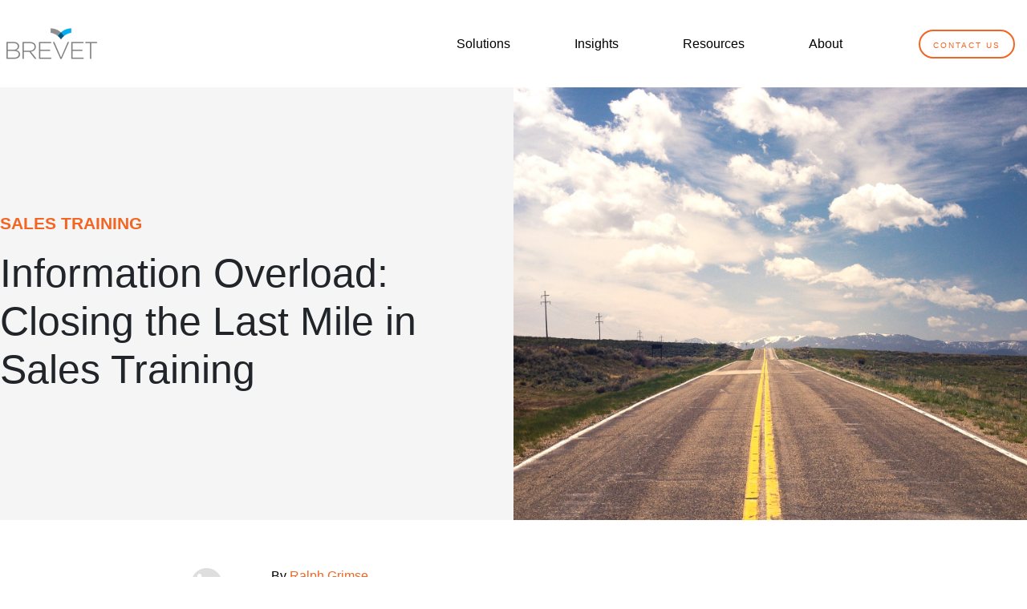

--- FILE ---
content_type: text/html; charset=UTF-8
request_url: https://blog.thebrevetgroup.com/sales-training-closing
body_size: 10911
content:
<!doctype html><!--[if lt IE 7]> <html class="no-js lt-ie9 lt-ie8 lt-ie7" lang="en-us" > <![endif]--><!--[if IE 7]>    <html class="no-js lt-ie9 lt-ie8" lang="en-us" >        <![endif]--><!--[if IE 8]>    <html class="no-js lt-ie9" lang="en-us" >               <![endif]--><!--[if gt IE 8]><!--><html class="no-js" lang="en-us"><!--<![endif]--><head>
    <meta charset="utf-8">
    <meta http-equiv="X-UA-Compatible" content="IE=edge,chrome=1">
    <meta name="author" content="Ralph Grimse">
    <meta name="description" content="Establishing an application-oriented training system that challenges reps to continue to practice key concepts is the most critical component to effective.">
    <meta name="generator" content="HubSpot">
    <title>Information Overload: Closing the Last Mile in Sales Training</title>
    <link rel="shortcut icon" href="https://blog.thebrevetgroup.com/hubfs/Brevet%20August2017%20Theme/Images/favicon-32x32.png">
    
<meta name="viewport" content="width=device-width, initial-scale=1">

    <script src="/hs/hsstatic/jquery-libs/static-1.1/jquery/jquery-1.7.1.js"></script>
<script>hsjQuery = window['jQuery'];</script>
    <meta property="og:description" content="Establishing an application-oriented training system that challenges reps to continue to practice key concepts is the most critical component to effective.">
    <meta property="og:title" content="Information Overload: Closing the Last Mile in Sales Training">
    <meta name="twitter:description" content="Establishing an application-oriented training system that challenges reps to continue to practice key concepts is the most critical component to effective.">
    <meta name="twitter:title" content="Information Overload: Closing the Last Mile in Sales Training">

    

    
    <style>
a.cta_button{-moz-box-sizing:content-box !important;-webkit-box-sizing:content-box !important;box-sizing:content-box !important;vertical-align:middle}.hs-breadcrumb-menu{list-style-type:none;margin:0px 0px 0px 0px;padding:0px 0px 0px 0px}.hs-breadcrumb-menu-item{float:left;padding:10px 0px 10px 10px}.hs-breadcrumb-menu-divider:before{content:'›';padding-left:10px}.hs-featured-image-link{border:0}.hs-featured-image{float:right;margin:0 0 20px 20px;max-width:50%}@media (max-width: 568px){.hs-featured-image{float:none;margin:0;width:100%;max-width:100%}}.hs-screen-reader-text{clip:rect(1px, 1px, 1px, 1px);height:1px;overflow:hidden;position:absolute !important;width:1px}
</style>

<link rel="stylesheet" href="https://blog.thebrevetgroup.com/hubfs/hub_generated/module_assets/1/24162699992/1743502769477/module_Blog_Banner_Post_new.min.css">
<link rel="stylesheet" href="/hs/hsstatic/AsyncSupport/static-1.501/sass/comments_listing_asset.css">
<link rel="stylesheet" href="https://blog.thebrevetgroup.com/hubfs/hub_generated/module_assets/1/24844383068/1743502772100/module_Pillar_Page_Link.min.css">
<link rel="stylesheet" href="https://blog.thebrevetgroup.com/hubfs/hub_generated/module_assets/1/12223965940/1743502756150/module_Related_Post_-_Brevet_August2019.min.css">
<link rel="stylesheet" href="https://blog.thebrevetgroup.com/hubfs/hub_generated/module_assets/1/12223965666/1743502755066/module_Subscribe_Blog_-_Brevet_August2019.min.css">
    

    
<!--  Added by GoogleAnalytics integration -->
<script>
var _hsp = window._hsp = window._hsp || [];
_hsp.push(['addPrivacyConsentListener', function(consent) { if (consent.allowed || (consent.categories && consent.categories.analytics)) {
  (function(i,s,o,g,r,a,m){i['GoogleAnalyticsObject']=r;i[r]=i[r]||function(){
  (i[r].q=i[r].q||[]).push(arguments)},i[r].l=1*new Date();a=s.createElement(o),
  m=s.getElementsByTagName(o)[0];a.async=1;a.src=g;m.parentNode.insertBefore(a,m)
})(window,document,'script','//www.google-analytics.com/analytics.js','ga');
  ga('create','UA-134631898-1','auto');
  ga('send','pageview');
}}]);
</script>

<!-- /Added by GoogleAnalytics integration -->

<!--  Added by GoogleAnalytics4 integration -->
<script>
var _hsp = window._hsp = window._hsp || [];
window.dataLayer = window.dataLayer || [];
function gtag(){dataLayer.push(arguments);}

var useGoogleConsentModeV2 = true;
var waitForUpdateMillis = 1000;


if (!window._hsGoogleConsentRunOnce) {
  window._hsGoogleConsentRunOnce = true;

  gtag('consent', 'default', {
    'ad_storage': 'denied',
    'analytics_storage': 'denied',
    'ad_user_data': 'denied',
    'ad_personalization': 'denied',
    'wait_for_update': waitForUpdateMillis
  });

  if (useGoogleConsentModeV2) {
    _hsp.push(['useGoogleConsentModeV2'])
  } else {
    _hsp.push(['addPrivacyConsentListener', function(consent){
      var hasAnalyticsConsent = consent && (consent.allowed || (consent.categories && consent.categories.analytics));
      var hasAdsConsent = consent && (consent.allowed || (consent.categories && consent.categories.advertisement));

      gtag('consent', 'update', {
        'ad_storage': hasAdsConsent ? 'granted' : 'denied',
        'analytics_storage': hasAnalyticsConsent ? 'granted' : 'denied',
        'ad_user_data': hasAdsConsent ? 'granted' : 'denied',
        'ad_personalization': hasAdsConsent ? 'granted' : 'denied'
      });
    }]);
  }
}

gtag('js', new Date());
gtag('set', 'developer_id.dZTQ1Zm', true);
gtag('config', 'G-CWPTGWXLC2');
</script>
<script async src="https://www.googletagmanager.com/gtag/js?id=G-CWPTGWXLC2"></script>

<!-- /Added by GoogleAnalytics4 integration -->


<meta name="google-site-verification" content="VykJl79u_w13V9SgCZPLS5lAoMkqGyZ8jAZxAye3dFU">
<link rel="amphtml" href="https://blog.thebrevetgroup.com/sales-training-closing?hs_amp=true">

<meta property="og:image" content="https://blog.thebrevetgroup.com/hubfs/road-sky-clouds-cloudy.jpg">
<meta property="og:image:width" content="1920">
<meta property="og:image:height" content="1280">

<meta name="twitter:image" content="https://blog.thebrevetgroup.com/hubfs/road-sky-clouds-cloudy.jpg">


<meta property="og:url" content="https://blog.thebrevetgroup.com/sales-training-closing">
<meta name="twitter:card" content="summary_large_image">

<link rel="canonical" href="https://blog.thebrevetgroup.com/sales-training-closing">

<meta property="og:type" content="article">
<link rel="alternate" type="application/rss+xml" href="https://blog.thebrevetgroup.com/rss.xml">
<meta name="twitter:domain" content="blog.thebrevetgroup.com">
<meta name="twitter:site" content="@TheBrevetGroup">
<script src="//platform.linkedin.com/in.js" type="text/javascript">
    lang: en_US
</script>

<meta http-equiv="content-language" content="en-us">
<link rel="stylesheet" href="//7052064.fs1.hubspotusercontent-na1.net/hubfs/7052064/hub_generated/template_assets/DEFAULT_ASSET/1767118704405/template_layout.min.css">


<link rel="stylesheet" href="https://blog.thebrevetgroup.com/hubfs/hub_generated/template_assets/1/17828393308/1743403930222/template_bootstrap4.min.css">
<link rel="stylesheet" href="https://blog.thebrevetgroup.com/hubfs/hub_generated/template_assets/1/12179173461/1753885814516/template_Brevet_August2019-style.min.css">




</head>
<body class="blog   hs-content-id-5038640823 hs-blog-post hs-blog-id-4003973910" style="">
    <div class="header-container-wrapper">
    <div class="header-container container-fluid">

<div class="row-fluid-wrapper row-depth-1 row-number-1 ">
<div class="row-fluid ">
<div class="span12 widget-span widget-type-global_group " style="" data-widget-type="global_group" data-x="0" data-w="12">
<div class="" data-global-widget-path="generated_global_groups/12173908670.html"><div class="row-fluid-wrapper row-depth-1 row-number-1 ">
<div class="row-fluid ">
<div class="span12 widget-span widget-type-cell twp-header" style="" data-widget-type="cell" data-x="0" data-w="12">

<div class="row-fluid-wrapper row-depth-1 row-number-2 ">
<div class="row-fluid ">
<div class="span12 widget-span widget-type-cell twp-header-inner" style="" data-widget-type="cell" data-x="0" data-w="12">

<div class="row-fluid-wrapper row-depth-1 row-number-3 ">
<div class="row-fluid ">
<div class="span2 widget-span widget-type-cell twp-logo-group" style="" data-widget-type="cell" data-x="0" data-w="2">

<div class="row-fluid-wrapper row-depth-1 row-number-4 ">
<div class="row-fluid ">
<div class="span12 widget-span widget-type-custom_widget " style="" data-widget-type="custom_widget" data-x="0" data-w="12">
<div id="hs_cos_wrapper_module_1574415870944229" class="hs_cos_wrapper hs_cos_wrapper_widget hs_cos_wrapper_type_module widget-type-linked_image" style="" data-hs-cos-general-type="widget" data-hs-cos-type="module">
    






  



<span id="hs_cos_wrapper_module_1574415870944229_" class="hs_cos_wrapper hs_cos_wrapper_widget hs_cos_wrapper_type_linked_image" style="" data-hs-cos-general-type="widget" data-hs-cos-type="linked_image"><a href="https://www.thebrevetgroup.com/" target="_parent" id="hs-link-module_1574415870944229_" style="border-width:0px;border:0px;"><img src="https://blog.thebrevetgroup.com/hs-fs/hubfs/Brevet_3C-1.png?width=129&amp;height=60&amp;name=Brevet_3C-1.png" class="hs-image-widget " width="129" height="60" style="max-width: 100%; height: auto;" alt="Brevet Logo" title="Brevet Logo" srcset="https://blog.thebrevetgroup.com/hs-fs/hubfs/Brevet_3C-1.png?width=65&amp;height=30&amp;name=Brevet_3C-1.png 65w, https://blog.thebrevetgroup.com/hs-fs/hubfs/Brevet_3C-1.png?width=129&amp;height=60&amp;name=Brevet_3C-1.png 129w, https://blog.thebrevetgroup.com/hs-fs/hubfs/Brevet_3C-1.png?width=194&amp;height=90&amp;name=Brevet_3C-1.png 194w, https://blog.thebrevetgroup.com/hs-fs/hubfs/Brevet_3C-1.png?width=258&amp;height=120&amp;name=Brevet_3C-1.png 258w, https://blog.thebrevetgroup.com/hs-fs/hubfs/Brevet_3C-1.png?width=323&amp;height=150&amp;name=Brevet_3C-1.png 323w, https://blog.thebrevetgroup.com/hs-fs/hubfs/Brevet_3C-1.png?width=387&amp;height=180&amp;name=Brevet_3C-1.png 387w" sizes="(max-width: 129px) 100vw, 129px"></a></span></div>

</div><!--end widget-span -->
</div><!--end row-->
</div><!--end row-wrapper -->

</div><!--end widget-span -->
<div class="span10 widget-span widget-type-cell twp-right-group" style="" data-widget-type="cell" data-x="2" data-w="10">

<div class="row-fluid-wrapper row-depth-1 row-number-5 ">
<div class="row-fluid ">
<div class="span12 widget-span widget-type-custom_widget " style="" data-widget-type="custom_widget" data-x="0" data-w="12">
<div id="hs_cos_wrapper_module_166480691612075" class="hs_cos_wrapper hs_cos_wrapper_widget hs_cos_wrapper_type_module" style="" data-hs-cos-general-type="widget" data-hs-cos-type="module"><nav class="nav-app">
	<a href="https://get.thebrevetgroup.com/contact-us" class="btn btn-orange btn-medium">Contact Us</a>
</nav></div>

</div><!--end widget-span -->
</div><!--end row-->
</div><!--end row-wrapper -->

<div class="row-fluid-wrapper row-depth-1 row-number-6 ">
<div class="row-fluid ">
<div class="span12 widget-span widget-type-custom_widget custom-menu-primary" style="" data-widget-type="custom_widget" data-x="0" data-w="12">
<div id="hs_cos_wrapper_module_151811933987828" class="hs_cos_wrapper hs_cos_wrapper_widget hs_cos_wrapper_type_module widget-type-menu" style="" data-hs-cos-general-type="widget" data-hs-cos-type="module">
<span id="hs_cos_wrapper_module_151811933987828_" class="hs_cos_wrapper hs_cos_wrapper_widget hs_cos_wrapper_type_menu" style="" data-hs-cos-general-type="widget" data-hs-cos-type="menu"><div id="hs_menu_wrapper_module_151811933987828_" class="hs-menu-wrapper active-branch flyouts hs-menu-flow-horizontal" role="navigation" data-sitemap-name="default" data-menu-id="8822558723" aria-label="Navigation Menu">
 <ul role="menu">
  <li class="hs-menu-item hs-menu-depth-1 hs-item-has-children" role="none"><a href="javascript:;" aria-haspopup="true" aria-expanded="false" role="menuitem">Solutions</a>
   <ul role="menu" class="hs-menu-children-wrapper">
    <li class="hs-menu-item hs-menu-depth-2" role="none"><a href="https://www.thebrevetgroup.com/business-value-selling" role="menuitem">Business Value Selling</a></li>
    <li class="hs-menu-item hs-menu-depth-2" role="none"><a href="https://www.thebrevetgroup.com/sales-leader-training" role="menuitem">Sales Leader Effectiveness</a></li>
    <li class="hs-menu-item hs-menu-depth-2" role="none"><a href="https://www.thebrevetgroup.com/sales-leader-training" role="menuitem">Growth &amp; Talent Strategy</a></li>
    <li class="hs-menu-item hs-menu-depth-2" role="none"><a href="https://www.thebrevetgroup.com/sales-enablement-services" role="menuitem">Enablement Outsourcing</a></li>
    <li class="hs-menu-item hs-menu-depth-2" role="none"><a href="https://www.thebrevetgroup.com/sales-enablement" role="menuitem">Sales Enablement Strategy</a></li>
    <li class="hs-menu-item hs-menu-depth-2" role="none"><a href="https://www.thebrevetgroup.com/sales-compensation" role="menuitem">Sales Compensation</a></li>
    <li class="hs-menu-item hs-menu-depth-2" role="none"><a href="https://www.thebrevetgroup.com/sales-messaging" role="menuitem">Sales Messaging</a></li>
    <li class="hs-menu-item hs-menu-depth-2" role="none"><a href="https://www.thebrevetgroup.com/sales-training" role="menuitem">Modern Sales Training</a></li>
   </ul></li>
  <li class="hs-menu-item hs-menu-depth-1" role="none"><a href="https://blog.thebrevetgroup.com" role="menuitem">Insights</a></li>
  <li class="hs-menu-item hs-menu-depth-1" role="none"><a href="https://www.thebrevetgroup.com/resources" role="menuitem">Resources</a></li>
  <li class="hs-menu-item hs-menu-depth-1" role="none"><a href="https://www.thebrevetgroup.com/about" role="menuitem">About</a></li>
 </ul>
</div></span></div>

</div><!--end widget-span -->
</div><!--end row-->
</div><!--end row-wrapper -->

</div><!--end widget-span -->
</div><!--end row-->
</div><!--end row-wrapper -->

</div><!--end widget-span -->
</div><!--end row-->
</div><!--end row-wrapper -->

</div><!--end widget-span -->
</div><!--end row-->
</div><!--end row-wrapper -->
</div>
</div><!--end widget-span -->
</div><!--end row-->
</div><!--end row-wrapper -->

    </div><!--end header -->
</div><!--end header wrapper -->

<div class="body-container-wrapper">
    <div class="body-container container-fluid">

<div class="row-fluid-wrapper row-depth-1 row-number-1 ">
<div class="row-fluid ">
<div class="span12 widget-span widget-type-custom_widget " style="" data-widget-type="custom_widget" data-x="0" data-w="12">
<div id="hs_cos_wrapper_module_1578488391644107" class="hs_cos_wrapper hs_cos_wrapper_widget hs_cos_wrapper_type_module" style="" data-hs-cos-general-type="widget" data-hs-cos-type="module"><section class="blog-hero ">
	<div class="container">
		<div class="row">	
      <div class="col-md-6 col-12 text-padding-left v-center">
            <div class="max-width-80">
                <div class="align-center">
                    <h4 class="no-dash">
                      Sales Training
                    </h4>
                    <h1 class="title_blog_custom"><span id="hs_cos_wrapper_name" class="hs_cos_wrapper hs_cos_wrapper_meta_field hs_cos_wrapper_type_text" style="" data-hs-cos-general-type="meta_field" data-hs-cos-type="text">Information Overload: Closing the Last Mile in Sales Training</span></h1>
                </div>
            </div>
        </div>
        <div class="col-md-6 col-12 img-container"><img class="image" src="https://blog.thebrevetgroup.com/hubfs/road-sky-clouds-cloudy.jpg" alt=""></div>
		</div>		
	</div>
</section></div>

</div><!--end widget-span -->
</div><!--end row-->
</div><!--end row-wrapper -->

<div class="row-fluid-wrapper row-depth-1 row-number-2 ">
<div class="row-fluid ">
<div class="span12 widget-span widget-type-cell blog-content" style="" data-widget-type="cell" data-x="0" data-w="12">

<div class="row-fluid-wrapper row-depth-1 row-number-3 ">
<div class="row-fluid ">
<div class="span12 widget-span widget-type-cell blog-content-inner" style="" data-widget-type="cell" data-x="0" data-w="12">

<div class="row-fluid-wrapper row-depth-1 row-number-4 ">
<div class="row-fluid ">
<div class="span12 widget-span widget-type-custom_widget " style="" data-widget-type="custom_widget" data-x="0" data-w="12">
<div id="hs_cos_wrapper_module_1523032069834331" class="hs_cos_wrapper hs_cos_wrapper_widget hs_cos_wrapper_type_module widget-type-blog_content" style="" data-hs-cos-general-type="widget" data-hs-cos-type="module">
    <div class="blog-section">
<div class="blog-post-wrapper cell-wrapper">
<section class="section-single-blog section-small-padding">
<div class="container-fluid container-blogpost">
<div class="share-blog">
<a href="http://www.linkedin.com/shareArticle?mini=true&amp;url=https://blog.thebrevetgroup.com/sales-training-closing" onclick="window.open('http://www.linkedin.com/shareArticle?mini=true&amp;url=https://blog.thebrevetgroup.com/sales-training-closing', 'newwindow', 'width=530,height=600,toolbar=no,directories=no,status=no,menubar=no,scrollbars=yes,copyhistory=no,resizable=yes'); return false;" target="_self"><i class="fab fa-linkedin-in"></i></a>
<a href="https://twitter.com/intent/tweet?url=https://blog.thebrevetgroup.com/sales-training-closing&amp;text=Information%20Overload:%20Closing%20the%20Last%20Mile%20in%20Sales%20Training"><i class="fab fa-twitter"></i></a>
<a href="http://www.facebook.com/share.php?u=https://blog.thebrevetgroup.com/sales-training-closing" onclick="window.open('http://www.facebook.com/share.php?u=https://blog.thebrevetgroup.com/sales-training-closing', 'newwindow', 'width=530,height=600,toolbar=no,directories=no,status=no,menubar=no,scrollbars=yes,copyhistory=no,resizable=yes'); return false;" target="_self"><i class="fab fa-facebook-f"></i></a>
</div>
<div class="row">
<div class="col-md-12">
<a href="#" class="byline">Ralph Grimse</a>
<span id="hs_cos_wrapper_post_body" class="hs_cos_wrapper hs_cos_wrapper_meta_field hs_cos_wrapper_type_rich_text" style="" data-hs-cos-general-type="meta_field" data-hs-cos-type="rich_text"><p>Having trouble making your sales training concepts “stick”?&nbsp; Here’s the step you’re missing.</p>
<!--more-->
<p><span style="background-color: transparent;">If you’re like most companies (94%, to be exact) you’re investing a substantial amount of time, money, and resources into some form of sales training. In fact, about half of all companies spend as much as $5,000 every year to provide training and professional development programs for their sales reps.&nbsp; When you multiply that cost by dozens or even hundreds of sales reps across the organization, you begin to understand just how substantial this investment can be.</span></p>
<p>Given the situation, it is not surprising that most managers are looking for tangible performance gains shortly after a rep completes their training program, but popular research suggests that the majority of training content never makes it into a rep’s common practice.&nbsp; So, what is a senior sales leader to do?&nbsp; Thankfully, observing a handful of best in class sales organizations has opened our eyes to the answer.</p>
<p>But first, let’s start by getting a better understanding of the problem…</p>
<h2 style="font-size: 36px;">The Ugly Truth of Most Sales Training</h2>
<p>As they assess current sales training landscapes, researchers often conclude that most traditional forms of sales training just don’t work. Sure, organizations may see a boost in performance for a limited time following the training session, but in most cases a salesperson will quickly regress to their prior performance level. In the worst cases, <a href="https://www.thebrevetgroup.com/sales-training" rel="noopener" target="_blank">sales training programs</a> can actually introduce or reinforce bad selling behaviors rather than instill best practices.</p>
<p>As we mentioned before, industry research supports this claim. Consider the following statistics about the true impact of most sales training programs:</p>
<ul>
<li>An ES Research study found that approximately <strong>90% of all sales training</strong> <strong>has no lasting impact on professional behavior. </strong></li>
<li>Research conducted by Xerox showed that <strong>87% of the new knowledge learned in sales training is lost within 12 weeks. </strong></li>
<li>Similarly, Sales Performance International research found most sales professionals <strong>forget at least 50% of what they learned</strong> in training programs in less than five weeks… 84% is lost after only 90 days.</li>
</ul>
<p><img class="wp-image-8317 aligncenter" src="https://blog.thebrevetgroup.com/hs-fs/hubfs/Imported_Blog_Media/Picture1.png?width=418&amp;height=296&amp;name=Picture1.png" alt="picture1" width="418" height="296" srcset="https://blog.thebrevetgroup.com/hs-fs/hubfs/Imported_Blog_Media/Picture1.png?width=209&amp;height=148&amp;name=Picture1.png 209w, https://blog.thebrevetgroup.com/hs-fs/hubfs/Imported_Blog_Media/Picture1.png?width=418&amp;height=296&amp;name=Picture1.png 418w, https://blog.thebrevetgroup.com/hs-fs/hubfs/Imported_Blog_Media/Picture1.png?width=627&amp;height=444&amp;name=Picture1.png 627w, https://blog.thebrevetgroup.com/hs-fs/hubfs/Imported_Blog_Media/Picture1.png?width=836&amp;height=592&amp;name=Picture1.png 836w, https://blog.thebrevetgroup.com/hs-fs/hubfs/Imported_Blog_Media/Picture1.png?width=1045&amp;height=740&amp;name=Picture1.png 1045w, https://blog.thebrevetgroup.com/hs-fs/hubfs/Imported_Blog_Media/Picture1.png?width=1254&amp;height=888&amp;name=Picture1.png 1254w" sizes="(max-width: 418px) 100vw, 418px"></p>
<p>It’s clear that good intentions alone are not enough to get the concepts from conventional sales training programs to “stick.” Thankfully, recent advances in brain research and adult learning principles provide us with insight into what it takes to drive meaningful behavior change within a sales organization.</p>
<h2 style="font-size: 36px;">Getting Real About Sales Training Effectiveness</h2>
<p>Let’s face it, most sales training is – we’ll be kind and call it “conceptual.” While it may look good on paper, the key ideas aren’t presented in a way that empowers reps to apply them in their day-to-day experience. As you walk around your office or participate in ride-alongs, how many reps do you see carrying that binder of PowerPoint slides from your last training class?&nbsp; How many are referencing the worksheets that were provided in the classroom during a meeting with a potential customer?</p>
<p>What we’ve found through our experience working with clients is that, independent of organizational size or industry vertical, the highest performing salesforces we interact with all have a training program that goes beyond the traditional model of lecture, discussion, and team-based activities. Instead of ending when participants walk out the door, a truly exemplary training program lives on through a focus on practical application.&nbsp; Where other programs send reps off with a message of “Go forth and do good things,” the best companies have a structured post-training practice and evaluation program that reinforces the concepts learned at the live event.</p>
<p>As we learned before, most of the lessons learned at a live training event are forgotten within 90 days of participants returning to their office.&nbsp; However, sales organizations can slow down or even level out this “brain drain” by funneling program graduates directly into a post-training reinforcement sequence.&nbsp; In fact, <strong><em>establishing an application-oriented training system that challenges reps to continue to practice key concepts is the single most critical component to maximizing the effectiveness of sales training programs.</em></strong></p>
<p>After returning home, participants should be prompted to use provided job aids to practice applying the skills they have learned in a roleplay setting or real-world scenario.&nbsp; As an added reinforcement measure, this practice should be coupled with consistent and structured feedback, particularly on their delivery of key messages and application of training strategies.&nbsp; A post-training reinforcement program that incorporates both of these components is the lynchpin to making sales training truly effective.</p>
<h2 style="font-size: 36px;">Knowledge Attainment vs. Behavior Change</h2>
<p>The primary reason that most conventional sales training programs fail to translate into actual behavior change is information overload.&nbsp; The experience for the average sales training program participant is summarized best by neuroscientist David Rock, who said that many corporate training programs are, “the mental equivalent of trying to eat a week of meals in a day.” &nbsp;In other words, they are akin to the popular proverb of “drinking from a fire hose.”</p>
<p>Rock’s point becomes increasingly clear when you try to think of a learning experience where you mastered all the necessary skills in a single training event. Whether you’re trying to learn how to play the guitar, perfect your golf swing, or wrap your head around complex mathematical concepts, you won’t be able to master the skill in just one training session, regardless of its length.&nbsp; Instead, you need to combine foundational knowledge with an intentional plan for applying the new concepts in the form of dedicated practice. In an ideal scenario, you may also frequently meet with a tutor or a coach whose job is to provide feedback on your progress and suggest corrections to your technique.</p>
<p>So why do organizations treat sales training differently? For example, it’s simply unrealistic to assume that sales reps will adopt a new consultative selling approach to interacting with customers after just one training event. Instead, reps should be asked to internalize the lessons learned at a live training event. Reps should practice them multiple times over the following days, weeks, and months. This consistent exposure to new skills and concepts is an integral part of transforming the short-term performance boost of conventional training programs into lasting behavior change.</p>
<h2 style="font-size: 36px;">Taking the Next Step</h2>
<p>Many sales leaders and trainers will initially view the transition from a traditional sales model to an application-based reinforcement program as an insurmountable hurdle, but advances in sales technology have made the process easier than ever.&nbsp; Products like our <a href="https://www.pointforwardsoftware.com/" rel="noopener" target="_blank">PointForward</a> software enable organizations to stand up a video-based practice regimen within weeks rather than months.&nbsp; As an added benefit, the administrative dashboard behind PointForward allows sales leadership and training teams to quickly adapt to changes in the selling environment by adding new content or exercises for sales reps to complete.</p>
<p>As you consider launching or improving your sales training, challenge yourself to assess the balance between knowledge attainment and behavior change as goals for your program design.&nbsp; When you begin to develop the training content, evaluate the degree to which you are delivering static versus situational content, especially as part of the application activities. The right balance of these factors, both during the live session and as part of a follow-up application program, will ensure your training investments have a lasting, positive impact.</p></span>
<div class="block-author-info">
<h4 class="no-dash">About The Author</h4>
<p><img height="120" src="https://blog.thebrevetgroup.com/hs-fs/hubfs/RG%20bio%20pic%201%20copy.png?height=120&amp;name=RG%20bio%20pic%201%20copy.png" align="left" alt="Author photo">
Ralph is a partner with The Brevet Group, and for 20 years he has led sales performance teams in the United States and Asia. Recently he also served as a sales leader in both the media and technology industries. Ralph’s work has focused on a unique blend of management consulting and sales enablement to help companies execute their sales strategies. Prior to this role, Ralph was the APAC sales effectiveness leader at Mercer.</p>
</div>
</div>
</div>
</div>
</section>
</div>
</div>
</div>

</div><!--end widget-span -->
</div><!--end row-->
</div><!--end row-wrapper -->

<div class="row-fluid-wrapper row-depth-1 row-number-5 ">
<div class="row-fluid ">
<div class="span12 widget-span widget-type-cell page-center" style="" data-widget-type="cell" data-x="0" data-w="12">

<div class="row-fluid-wrapper row-depth-1 row-number-6 ">
<div class="row-fluid ">
<div class="span12 widget-span widget-type-custom_widget " style="" data-widget-type="custom_widget" data-x="0" data-w="12">
<div id="hs_cos_wrapper_module_1523032063950328" class="hs_cos_wrapper hs_cos_wrapper_widget hs_cos_wrapper_type_module widget-type-blog_comments" style="" data-hs-cos-general-type="widget" data-hs-cos-type="module"><span id="hs_cos_wrapper_module_1523032063950328_blog_comments" class="hs_cos_wrapper hs_cos_wrapper_widget hs_cos_wrapper_type_blog_comments" style="" data-hs-cos-general-type="widget" data-hs-cos-type="blog_comments">
<div class="section post-footer">
    <div id="comments-listing" class="new-comments"></div>
    
</div>

</span></div>

</div><!--end widget-span -->
</div><!--end row-->
</div><!--end row-wrapper -->

</div><!--end widget-span -->
</div><!--end row-->
</div><!--end row-wrapper -->

<div class="row-fluid-wrapper row-depth-1 row-number-7 ">
<div class="row-fluid ">
<div class="span12 widget-span widget-type-custom_widget " style="" data-widget-type="custom_widget" data-x="0" data-w="12">
<div id="hs_cos_wrapper_module_157988892035713" class="hs_cos_wrapper hs_cos_wrapper_widget hs_cos_wrapper_type_module" style="" data-hs-cos-general-type="widget" data-hs-cos-type="module">

  
  
</div>

</div><!--end widget-span -->
</div><!--end row-->
</div><!--end row-wrapper -->

</div><!--end widget-span -->
</div><!--end row-->
</div><!--end row-wrapper -->

</div><!--end widget-span -->
</div><!--end row-->
</div><!--end row-wrapper -->

<div class="row-fluid-wrapper row-depth-1 row-number-8 ">
<div class="row-fluid ">
<div class="span12 widget-span widget-type-custom_widget " style="" data-widget-type="custom_widget" data-x="0" data-w="12">
<div id="hs_cos_wrapper_module_15661907508281176" class="hs_cos_wrapper hs_cos_wrapper_widget hs_cos_wrapper_type_module" style="" data-hs-cos-general-type="widget" data-hs-cos-type="module">
<section class="section-related section-small-padding bkg-gray__light">
	<div class="container">
		<h4 class="no-dash">Related Insights</h4>
		<div class="row">
			
			
			
			
			
			
			
			
			
			<div class="col-md-4 col-xs-12 blog-post__block">
        <a href="https://blog.thebrevetgroup.com/brevet-merges-with-symmetrics">
          
            <img src="https://blog.thebrevetgroup.com/hubfs/Integration%20Blog%20Image_Final-1.png" alt="New Year, New Beginnings: Brevet Merges with Symmetrics">
            
        </a>
        <p class="category">
            Company News
        </p>
        <h3><a href="https://blog.thebrevetgroup.com/brevet-merges-with-symmetrics">New Year, New Beginnings: Brevet Merges with Symmetrics</a></h3>
			</div>
			          
			
			
			
			<div class="col-md-4 col-xs-12 blog-post__block">
        <a href="https://blog.thebrevetgroup.com/pipelies-the-sales-pipeline-mirage">
          
            <img src="https://blog.thebrevetgroup.com/hubfs/Mirage.jpg" alt="" Pipelies" – The Sales Pipeline Mirage">
            
        </a>
        <p class="category">
            Sales Training
        </p>
        <h3><a href="https://blog.thebrevetgroup.com/pipelies-the-sales-pipeline-mirage">"Pipelies" – The Sales Pipeline Mirage</a></h3>
			</div>
			          
			
			
			
			<div class="col-md-4 col-xs-12 blog-post__block">
        <a href="https://blog.thebrevetgroup.com/sales-leaders-assess-skills-gaps-now-to-avoid-pipeline-issues-later">
          
            <img src="https://blog.thebrevetgroup.com/hubfs/image-from-rawpixel-id-62350-jpeg.jpg" alt="Sales Leaders: Assess Skills Gaps Now to Avoid Pipeline Issues Later">
            
        </a>
        <p class="category">
            Sales Training
        </p>
        <h3><a href="https://blog.thebrevetgroup.com/sales-leaders-assess-skills-gaps-now-to-avoid-pipeline-issues-later">Sales Leaders: Assess Skills Gaps Now to Avoid Pipeline Issues Later</a></h3>
			</div>
			          
			
			
			
			
			
			
		</div>
	</div>
</section>
</div>

</div><!--end widget-span -->
</div><!--end row-->
</div><!--end row-wrapper -->

<div class="row-fluid-wrapper row-depth-1 row-number-9 ">
<div class="row-fluid ">
<div class="span12 widget-span widget-type-custom_widget " style="" data-widget-type="custom_widget" data-x="0" data-w="12">
<div id="hs_cos_wrapper_module_15661903086941136" class="hs_cos_wrapper hs_cos_wrapper_widget hs_cos_wrapper_type_module" style="" data-hs-cos-general-type="widget" data-hs-cos-type="module"><section class="section-subscribe-blog section-small-padding">
	<div class="container">
		<div class="block-subscribe__content">
			<h4 class="no-dash">Smarter Selling Insights</h4>
			<h2>Subscribe to Our Blog</h2>
			<span id="hs_cos_wrapper_module_15661903086941136_" class="hs_cos_wrapper hs_cos_wrapper_widget hs_cos_wrapper_type_form" style="" data-hs-cos-general-type="widget" data-hs-cos-type="form"><h3 id="hs_cos_wrapper_form_869180658_title" class="hs_cos_wrapper form-title" data-hs-cos-general-type="widget_field" data-hs-cos-type="text"></h3>

<div id="hs_form_target_form_869180658"></div>









</span>

		</div>
	</div>
</section></div>

</div><!--end widget-span -->
</div><!--end row-->
</div><!--end row-wrapper -->

    </div><!--end body -->
</div><!--end body wrapper -->

<div class="footer-container-wrapper">
    <div class="footer-container container-fluid">

<div class="row-fluid-wrapper row-depth-1 row-number-1 ">
<div class="row-fluid ">
<div class="span12 widget-span widget-type-global_group " style="" data-widget-type="global_group" data-x="0" data-w="12">
<div class="" data-global-widget-path="generated_global_groups/12179172290.html"><div class="row-fluid-wrapper row-depth-1 row-number-1 ">
<div class="row-fluid ">
<div class="span12 widget-span widget-type-cell twp-footer" style="" data-widget-type="cell" data-x="0" data-w="12">

<div class="row-fluid-wrapper row-depth-1 row-number-2 ">
<div class="row-fluid ">
<div class="span12 widget-span widget-type-cell twp-footer-inner" style="" data-widget-type="cell" data-x="0" data-w="12">

<div class="row-fluid-wrapper row-depth-1 row-number-3 ">
<div class="row-fluid ">
<div class="span4 widget-span widget-type-cell twp-top-content" style="" data-widget-type="cell" data-x="0" data-w="4">

<div class="row-fluid-wrapper row-depth-1 row-number-4 ">
<div class="row-fluid ">
<div class="span12 widget-span widget-type-custom_widget " style="" data-widget-type="custom_widget" data-x="0" data-w="12">
<div id="hs_cos_wrapper_module_1568104485113177" class="hs_cos_wrapper hs_cos_wrapper_widget hs_cos_wrapper_type_module widget-type-rich_text" style="" data-hs-cos-general-type="widget" data-hs-cos-type="module"><span id="hs_cos_wrapper_module_1568104485113177_" class="hs_cos_wrapper hs_cos_wrapper_widget hs_cos_wrapper_type_rich_text" style="" data-hs-cos-general-type="widget" data-hs-cos-type="rich_text"><h3>Stay connected</h3>
<p>Join over 32,000 modern sales thinkers who receive our regular insights</p></span></div>

</div><!--end widget-span -->
</div><!--end row-->
</div><!--end row-wrapper -->

<div class="row-fluid-wrapper row-depth-1 row-number-5 ">
<div class="row-fluid ">
<div class="span12 widget-span widget-type-custom_widget " style="" data-widget-type="custom_widget" data-x="0" data-w="12">
<div id="hs_cos_wrapper_module_1568105479401854" class="hs_cos_wrapper hs_cos_wrapper_widget hs_cos_wrapper_type_module widget-type-form" style="" data-hs-cos-general-type="widget" data-hs-cos-type="module">


	



	<span id="hs_cos_wrapper_module_1568105479401854_" class="hs_cos_wrapper hs_cos_wrapper_widget hs_cos_wrapper_type_form" style="" data-hs-cos-general-type="widget" data-hs-cos-type="form">
<div id="hs_form_target_module_1568105479401854"></div>








</span>
</div>

</div><!--end widget-span -->
</div><!--end row-->
</div><!--end row-wrapper -->

<div class="row-fluid-wrapper row-depth-1 row-number-6 ">
<div class="row-fluid ">
<div class="span12 widget-span widget-type-custom_widget " style="" data-widget-type="custom_widget" data-x="0" data-w="12">
<div id="hs_cos_wrapper_module_1568104810676676" class="hs_cos_wrapper hs_cos_wrapper_widget hs_cos_wrapper_type_module widget-type-rich_text" style="" data-hs-cos-general-type="widget" data-hs-cos-type="module"><span id="hs_cos_wrapper_module_1568104810676676_" class="hs_cos_wrapper hs_cos_wrapper_widget hs_cos_wrapper_type_rich_text" style="" data-hs-cos-general-type="widget" data-hs-cos-type="rich_text"><p style="font-size: 13px;"><span><br>© </span>2025 The Brevet Group is a sales consulting firm that provides modern sales training, sales enablement, sales strategy, and sales transformation solutions.</p></span></div>

</div><!--end widget-span -->
</div><!--end row-->
</div><!--end row-wrapper -->

</div><!--end widget-span -->
<div class="span2 widget-span widget-type-cell centered-container" style="" data-widget-type="cell" data-x="4" data-w="2">

<div class="row-fluid-wrapper row-depth-1 row-number-7 ">
<div class="row-fluid ">
<div class="span12 widget-span widget-type-custom_widget " style="" data-widget-type="custom_widget" data-x="0" data-w="12">
<div id="hs_cos_wrapper_module_1568104596725328" class="hs_cos_wrapper hs_cos_wrapper_widget hs_cos_wrapper_type_module widget-type-rich_text" style="" data-hs-cos-general-type="widget" data-hs-cos-type="module"><span id="hs_cos_wrapper_module_1568104596725328_" class="hs_cos_wrapper hs_cos_wrapper_widget hs_cos_wrapper_type_rich_text" style="" data-hs-cos-general-type="widget" data-hs-cos-type="rich_text"><h3>Solutions</h3>
<p style="font-size: 14px;"><a href="https://www.thebrevetgroup.com/business-value-selling" rel="noopener" target="_blank">Business Value Selling</a></p>
<p style="font-size: 14px;"><a href="https://www.thebrevetgroup.com/sales-leader-training" rel="noopener" target="_blank">Sales Leader Effectiveness</a></p>
<p style="font-size: 14px;"><a href="https://www.thebrevetgroup.com/growth-talent-strategy" rel="noopener" target="_blank">Growth &amp; Talent Strategy</a></p>
<p style="font-size: 14px;"><a href="https://www.thebrevetgroup.com/sales-enablement-services" rel="noopener" target="_blank">Enablement Outsourcing</a></p>
<p style="font-size: 14px;"><a href="https://www.thebrevetgroup.com/sales-enablement" rel="noopener" target="_blank">Sales Enablement Strategy</a></p>
<p style="font-size: 14px;"><a href="https://www.thebrevetgroup.com/sales-compensation" rel=" noopener">Sales Compensation</a></p>
<p style="font-size: 14px;"><a href="https://www.thebrevetgroup.com/sales-messaging" rel=" noopener">Sales Messaging</a></p>
<p style="font-size: 14px;"><a href="https://www.thebrevetgroup.com/sales-training" rel="noopener">Modern Sales Training</a></p></span></div>

</div><!--end widget-span -->
</div><!--end row-->
</div><!--end row-wrapper -->

</div><!--end widget-span -->
<div class="span2 widget-span widget-type-cell centered-container" style="" data-widget-type="cell" data-x="6" data-w="2">

<div class="row-fluid-wrapper row-depth-1 row-number-8 ">
<div class="row-fluid ">
<div class="span12 widget-span widget-type-custom_widget " style="" data-widget-type="custom_widget" data-x="0" data-w="12">
<div id="hs_cos_wrapper_module_15737767243843349" class="hs_cos_wrapper hs_cos_wrapper_widget hs_cos_wrapper_type_module widget-type-rich_text" style="" data-hs-cos-general-type="widget" data-hs-cos-type="module"><span id="hs_cos_wrapper_module_15737767243843349_" class="hs_cos_wrapper hs_cos_wrapper_widget hs_cos_wrapper_type_rich_text" style="" data-hs-cos-general-type="widget" data-hs-cos-type="rich_text"><h3>Resources</h3>
<p style="font-size: 14px;"><a href="https://www.thebrevetgroup.com/about" rel=" noopener">About Us</a></p>
<p style="font-size: 14px;"><a href="//blog.thebrevetgroup.com" rel=" noopener">Insights</a></p>
<p style="font-size: 14px;"><a href="https://blog.thebrevetgroup.com/brevet-smarter-selling-toolkit" rel="noopener" target="_blank">Resources</a></p>
<p style="font-size: 14px;"><a href="https://get.thebrevetgroup.com/careers" rel="noopener">Careers</a></p>
<p style="font-size: 14px;"><a href="https://www.thebrevetgroup.com/case-study" rel=" noopener">Success Stories</a></p>
<p style="font-size: 14px;"><a href="https://www.thebrevetgroup.com/enablement-tech-stack" rel="noopener" target="_blank">Tech Partners</a></p>
<p style="font-size: 14px;"><a href="https://get.thebrevetgroup.com/contact" rel=" noopener">Contact Us</a></p>
<p style="font-size: 14px;"><a href="https://www.thebrevetgroup.com/privacy-policy" rel=" noopener">Privacy Policy</a></p></span></div>

</div><!--end widget-span -->
</div><!--end row-->
</div><!--end row-wrapper -->

</div><!--end widget-span -->
<div class="span4 widget-span widget-type-cell centered-container" style="" data-widget-type="cell" data-x="8" data-w="4">

<div class="row-fluid-wrapper row-depth-1 row-number-9 ">
<div class="row-fluid ">
<div class="span12 widget-span widget-type-custom_widget " style="" data-widget-type="custom_widget" data-x="0" data-w="12">
<div id="hs_cos_wrapper_module_1568104598914330" class="hs_cos_wrapper hs_cos_wrapper_widget hs_cos_wrapper_type_module widget-type-rich_text" style="" data-hs-cos-general-type="widget" data-hs-cos-type="module"><span id="hs_cos_wrapper_module_1568104598914330_" class="hs_cos_wrapper hs_cos_wrapper_widget hs_cos_wrapper_type_rich_text" style="" data-hs-cos-general-type="widget" data-hs-cos-type="rich_text"><h3>Contact us</h3>
<p><a href="mailto:info@thebrevetgroup.com">info@thebrevetgroup.com</a></p>
<p><a href="https://www.linkedin.com/company/the-brevet-group" rel="noopener" target="_blank"><img src="https://blog.thebrevetgroup.com/hs-fs/hubfs/linkedin-logo.png?width=20&amp;height=20&amp;name=linkedin-logo.png" width="20" height="20" loading="lazy" alt="linkedin-logo" style="width: 20px; height: auto; max-width: 100%;" srcset="https://blog.thebrevetgroup.com/hs-fs/hubfs/linkedin-logo.png?width=10&amp;height=10&amp;name=linkedin-logo.png 10w, https://blog.thebrevetgroup.com/hs-fs/hubfs/linkedin-logo.png?width=20&amp;height=20&amp;name=linkedin-logo.png 20w, https://blog.thebrevetgroup.com/hs-fs/hubfs/linkedin-logo.png?width=30&amp;height=30&amp;name=linkedin-logo.png 30w, https://blog.thebrevetgroup.com/hs-fs/hubfs/linkedin-logo.png?width=40&amp;height=40&amp;name=linkedin-logo.png 40w, https://blog.thebrevetgroup.com/hs-fs/hubfs/linkedin-logo.png?width=50&amp;height=50&amp;name=linkedin-logo.png 50w, https://blog.thebrevetgroup.com/hs-fs/hubfs/linkedin-logo.png?width=60&amp;height=60&amp;name=linkedin-logo.png 60w" sizes="(max-width: 20px) 100vw, 20px"></a> &nbsp;<a href="https://twitter.com/TheBrevetGroup" rel="noopener" target="_blank"><img src="https://blog.thebrevetgroup.com/hs-fs/hubfs/twitter%20(1).png?width=20&amp;height=20&amp;name=twitter%20(1).png" width="20" height="20" loading="lazy" alt="twitter (1)" style="width: 20px; height: auto; max-width: 100%;" srcset="https://blog.thebrevetgroup.com/hs-fs/hubfs/twitter%20(1).png?width=10&amp;height=10&amp;name=twitter%20(1).png 10w, https://blog.thebrevetgroup.com/hs-fs/hubfs/twitter%20(1).png?width=20&amp;height=20&amp;name=twitter%20(1).png 20w, https://blog.thebrevetgroup.com/hs-fs/hubfs/twitter%20(1).png?width=30&amp;height=30&amp;name=twitter%20(1).png 30w, https://blog.thebrevetgroup.com/hs-fs/hubfs/twitter%20(1).png?width=40&amp;height=40&amp;name=twitter%20(1).png 40w, https://blog.thebrevetgroup.com/hs-fs/hubfs/twitter%20(1).png?width=50&amp;height=50&amp;name=twitter%20(1).png 50w, https://blog.thebrevetgroup.com/hs-fs/hubfs/twitter%20(1).png?width=60&amp;height=60&amp;name=twitter%20(1).png 60w" sizes="(max-width: 20px) 100vw, 20px"></a></p>
<p>&nbsp;</p></span></div>

</div><!--end widget-span -->
</div><!--end row-->
</div><!--end row-wrapper -->

</div><!--end widget-span -->
</div><!--end row-->
</div><!--end row-wrapper -->

</div><!--end widget-span -->
</div><!--end row-->
</div><!--end row-wrapper -->

</div><!--end widget-span -->
</div><!--end row-->
</div><!--end row-wrapper -->
</div>
</div><!--end widget-span -->
</div><!--end row-->
</div><!--end row-wrapper -->

    </div><!--end footer -->
</div><!--end footer wrapper -->

    
<!-- HubSpot performance collection script -->
<script defer src="/hs/hsstatic/content-cwv-embed/static-1.1293/embed.js"></script>
<script src="https://blog.thebrevetgroup.com/hubfs/hub_generated/template_assets/1/12179173462/1743403972303/template_Brevet_August2019-main.js"></script>
<script>
var hsVars = hsVars || {}; hsVars['language'] = 'en-us';
</script>

<script src="/hs/hsstatic/cos-i18n/static-1.53/bundles/project.js"></script>
<script src="/hs/hsstatic/keyboard-accessible-menu-flyouts/static-1.17/bundles/project.js"></script>
<script src="https://blog.thebrevetgroup.com/hubfs/hub_generated/module_assets/1/24162699992/1743502769477/module_Blog_Banner_Post_new.min.js"></script>
<script src="/hs/hsstatic/AsyncSupport/static-1.501/js/comment_listing_asset.js"></script>
<script>
  function hsOnReadyPopulateCommentsFeed() {
    var options = {
      commentsUrl: "https://api-na1.hubapi.com/comments/v3/comments/thread/public?portalId=1700416&offset=0&limit=10000&contentId=5038640823&collectionId=4003973910",
      maxThreadDepth: 3,
      showForm: false,
      
      skipAssociateContactReason: 'blogComment',
      disableContactPromotion: true,
      
      target: "hs_form_target_91797b98-7e12-45b0-929e-dc7d5bcb524b",
      replyTo: "Reply to <em>{{user}}</em>",
      replyingTo: "Replying to {{user}}"
    };
    window.hsPopulateCommentsFeed(options);
  }

  if (document.readyState === "complete" ||
      (document.readyState !== "loading" && !document.documentElement.doScroll)
  ) {
    hsOnReadyPopulateCommentsFeed();
  } else {
    document.addEventListener("DOMContentLoaded", hsOnReadyPopulateCommentsFeed);
  }

</script>


    <!--[if lte IE 8]>
    <script charset="utf-8" src="https://js.hsforms.net/forms/v2-legacy.js"></script>
    <![endif]-->

<script data-hs-allowed="true" src="/_hcms/forms/v2.js"></script>

    <script data-hs-allowed="true">
        var options = {
            portalId: '1700416',
            formId: '7c89582d-494f-4bf3-98fb-311faa9918d9',
            formInstanceId: '5499',
            
            pageId: '5038640823',
            
            region: 'na1',
            
            
            
            
            pageName: "Information Overload: Closing the Last Mile in Sales Training",
            
            
            
            inlineMessage: "Thanks for submitting the form.",
            
            
            rawInlineMessage: "Thanks for submitting the form.",
            
            
            hsFormKey: "1c6b3a4059e08ea9547b05480534a3b1",
            
            
            css: '',
            target: '#hs_form_target_form_869180658',
            
            
            
            
            
            
            
            contentType: "blog-post",
            
            
            
            formsBaseUrl: '/_hcms/forms/',
            
            
            
            formData: {
                cssClass: 'hs-form stacked hs-custom-form'
            }
        };

        options.getExtraMetaDataBeforeSubmit = function() {
            var metadata = {};
            

            if (hbspt.targetedContentMetadata) {
                var count = hbspt.targetedContentMetadata.length;
                var targetedContentData = [];
                for (var i = 0; i < count; i++) {
                    var tc = hbspt.targetedContentMetadata[i];
                     if ( tc.length !== 3) {
                        continue;
                     }
                     targetedContentData.push({
                        definitionId: tc[0],
                        criterionId: tc[1],
                        smartTypeId: tc[2]
                     });
                }
                metadata["targetedContentMetadata"] = JSON.stringify(targetedContentData);
            }

            return metadata;
        };

        hbspt.forms.create(options);
    </script>


    <script data-hs-allowed="true">
        var options = {
            portalId: '1700416',
            formId: '7c89582d-494f-4bf3-98fb-311faa9918d9',
            formInstanceId: '4591',
            
            pageId: '5038640823',
            
            region: 'na1',
            
            
            
            
            pageName: "Information Overload: Closing the Last Mile in Sales Training",
            
            
            
            inlineMessage: "Thanks for submitting the form.",
            
            
            rawInlineMessage: "Thanks for submitting the form.",
            
            
            hsFormKey: "5833d2d3ed0bc20a32c4e9dfbfd6de5b",
            
            
            css: '',
            target: '#hs_form_target_module_1568105479401854',
            
            
            
            
            
            
            
            contentType: "blog-post",
            
            
            
            formsBaseUrl: '/_hcms/forms/',
            
            
            
            formData: {
                cssClass: 'hs-form stacked hs-custom-form'
            }
        };

        options.getExtraMetaDataBeforeSubmit = function() {
            var metadata = {};
            

            if (hbspt.targetedContentMetadata) {
                var count = hbspt.targetedContentMetadata.length;
                var targetedContentData = [];
                for (var i = 0; i < count; i++) {
                    var tc = hbspt.targetedContentMetadata[i];
                     if ( tc.length !== 3) {
                        continue;
                     }
                     targetedContentData.push({
                        definitionId: tc[0],
                        criterionId: tc[1],
                        smartTypeId: tc[2]
                     });
                }
                metadata["targetedContentMetadata"] = JSON.stringify(targetedContentData);
            }

            return metadata;
        };

        hbspt.forms.create(options);
    </script>


<!-- Start of HubSpot Analytics Code -->
<script type="text/javascript">
var _hsq = _hsq || [];
_hsq.push(["setContentType", "blog-post"]);
_hsq.push(["setCanonicalUrl", "https:\/\/blog.thebrevetgroup.com\/sales-training-closing"]);
_hsq.push(["setPageId", "5038640823"]);
_hsq.push(["setContentMetadata", {
    "contentPageId": 5038640823,
    "legacyPageId": "5038640823",
    "contentFolderId": null,
    "contentGroupId": 4003973910,
    "abTestId": null,
    "languageVariantId": 5038640823,
    "languageCode": "en-us",
    
    
}]);
</script>

<script type="text/javascript" id="hs-script-loader" async defer src="/hs/scriptloader/1700416.js"></script>
<!-- End of HubSpot Analytics Code -->


<script type="text/javascript">
var hsVars = {
    render_id: "6ac49752-f07f-4035-a933-681f6f235c66",
    ticks: 1767474694690,
    page_id: 5038640823,
    
    content_group_id: 4003973910,
    portal_id: 1700416,
    app_hs_base_url: "https://app.hubspot.com",
    cp_hs_base_url: "https://cp.hubspot.com",
    language: "en-us",
    analytics_page_type: "blog-post",
    scp_content_type: "",
    
    analytics_page_id: "5038640823",
    category_id: 3,
    folder_id: 0,
    is_hubspot_user: false
}
</script>


<script defer src="/hs/hsstatic/HubspotToolsMenu/static-1.432/js/index.js"></script>



 <script>!function(d,s,id){var js,fjs=d.getElementsByTagName(s)[0];if(!d.getElementById(id)){js=d.createElement(s);js.id=id;js.src="https://platform.twitter.com/widgets.js";fjs.parentNode.insertBefore(js,fjs);}}(document,"script","twitter-wjs");</script>
 


    
    <!-- Generated by the HubSpot Template Builder - template version 1.03 -->

</body></html>

--- FILE ---
content_type: text/css
request_url: https://blog.thebrevetgroup.com/hubfs/hub_generated/module_assets/1/12223965666/1743502755066/module_Subscribe_Blog_-_Brevet_August2019.min.css
body_size: -797
content:
.section-subscribe-blog form{max-width:unset}

--- FILE ---
content_type: text/css
request_url: https://blog.thebrevetgroup.com/hubfs/hub_generated/template_assets/1/12179173461/1753885814516/template_Brevet_August2019-style.min.css
body_size: 10359
content:
@import url("//use.fontawesome.com/releases/v5.8.1/css/all.css");img{border:0;height:auto;max-width:100%;-ms-interpolation-mode:bicubic;vertical-align:bottom}img.alignRight,img.alignright{margin:0 0 5px 15px}img.alignLeft,img.alignleft{margin:0 15px 5px 0}.row-fluid [class*=span]{min-height:1px}.hs-blog-social-share .hs-blog-social-share-list{list-style:none!important;margin:0}.hs-blog-social-share .hs-blog-social-share-list .hs-blog-social-share-item{height:30px;list-style:none!important}@media (max-width:479px){.hs-blog-social-share .hs-blog-social-share-list .hs-blog-social-share-item:nth-child(2){float:none!important}}.hs-blog-social-share .hs-blog-social-share-list .hs-blog-social-share-item .fb-like>span,.hs-blog-social-share-list li.hs-blog-social-share-item.hs-blog-social-share-item-linkedin .IN-widget{vertical-align:top!important}#recaptcha_response_field{display:inline-block!important;width:auto!important}#recaptcha_table td{line-height:0}.recaptchatable #recaptcha_response_field{line-height:12px;min-height:0}@media (max-width:400px){#captcha_wrapper,#recaptcha_area,#recaptcha_area table#recaptcha_table,#recaptcha_area table#recaptcha_table .recaptcha_r1_c1{overflow:hidden;width:auto!important}#recaptcha_area table#recaptcha_table .recaptcha_r4_c4{width:67px!important}#recaptcha_area table#recaptcha_table #recaptcha_image{width:280px!important}}video{height:auto;max-width:100%}#calroot{line-height:normal;width:202px!important}#calroot,#calroot *,#calroot :after,#calroot :before{-webkit-box-sizing:content-box;-moz-box-sizing:content-box;box-sizing:content-box}#calroot select{font-family:Lucida Grande,Lucida Sans Unicode,Bitstream Vera Sans,Trebuchet MS,Verdana,sans-serif!important;font-size:10px!important;font-weight:400!important;line-height:18px!important;min-height:0!important;padding:1px 2px!important}#caldays{margin-bottom:4px}@media only screen and (max-width:767px){.hs-responsive-embed,.hs-responsive-embed.hs-responsive-embed-vimeo,.hs-responsive-embed.hs-responsive-embed-wistia,.hs-responsive-embed.hs-responsive-embed-youtube{height:0;overflow:hidden;padding:30px 0 56.25%;position:relative}.hs-responsive-embed embed,.hs-responsive-embed iframe,.hs-responsive-embed object{border:0;height:100%;left:0;position:absolute;top:0;width:100%}}.hs-responsive-embed.hs-responsive-embed-instagram{padding-bottom:116.01%;padding-top:0}.hs-responsive-embed.hs-responsive-embed-pinterest{height:auto;overflow:visible;padding:0}.hs-responsive-embed.hs-responsive-embed-pinterest iframe{height:auto;position:static;width:auto}iframe[src^="http://www.slideshare.net/slideshow/embed_code/"]{max-width:100%;width:100%}@media (max-width:568px){iframe{max-width:100%}}input[type=color]
select,input[type=date],input[type=datetime-local],input[type=datetime],input[type=email],input[type=month],input[type=number],input[type=password],input[type=search],input[type=tel],input[type=text],input[type=time],input[type=url],input[type=week],textarea{-webkit-box-sizing:border-box;-moz-box-sizing:border-box;box-sizing:border-box;display:inline-block}.hs-form fieldset[class*=form-columns] input[type=checkbox].hs-input,.hs-form fieldset[class*=form-columns] input[type=radio].hs-input{width:auto}#email-prefs-form .email-edit{max-width:507px!important;width:100%!important}#hs-pwd-widget-password{height:auto!important}.hs-menu-wrapper ul{padding:0}.hs-menu-wrapper.hs-menu-flow-horizontal ul{list-style:none;margin:0}.hs-menu-wrapper.hs-menu-flow-horizontal>ul{display:inline-block}.hs-menu-wrapper.hs-menu-flow-horizontal>ul:before{content:" ";display:table}.hs-menu-wrapper.hs-menu-flow-horizontal>ul:after{clear:both;content:" ";display:table}.hs-menu-wrapper.hs-menu-flow-horizontal>ul li.hs-menu-depth-1{float:left}.hs-menu-wrapper.hs-menu-flow-horizontal>ul li a{display:inline-block}.hs-menu-wrapper.hs-menu-flow-horizontal>ul li.hs-item-has-children{position:relative}.hs-menu-wrapper.hs-menu-flow-horizontal.flyouts>ul li.hs-item-has-children ul.hs-menu-children-wrapper{left:0;opacity:0;position:absolute;-webkit-transition:opacity .4s;visibility:hidden;z-index:10}.hs-menu-wrapper.hs-menu-flow-horizontal>ul li.hs-item-has-children ul.hs-menu-children-wrapper li a{display:block;white-space:nowrap}.hs-menu-wrapper.hs-menu-flow-horizontal.flyouts>ul li.hs-item-has-children ul.hs-menu-children-wrapper li.hs-item-has-children ul.hs-menu-children-wrapper{left:100%;top:0}.hs-menu-wrapper.hs-menu-flow-horizontal.flyouts>ul li.hs-item-has-children:hover>ul.hs-menu-children-wrapper{opacity:1;visibility:visible}.row-fluid-wrapper:last-child .hs-menu-wrapper.hs-menu-flow-horizontal>ul{margin-bottom:0}.hs-menu-wrapper.hs-menu-flow-horizontal.hs-menu-show-active-branch{position:relative}.hs-menu-wrapper.hs-menu-flow-horizontal.hs-menu-show-active-branch>ul{margin-bottom:0}.hs-menu-wrapper.hs-menu-flow-horizontal.hs-menu-show-active-branch>ul li.hs-item-has-children{position:static}.hs-menu-wrapper.hs-menu-flow-horizontal.hs-menu-show-active-branch>ul li.hs-item-has-children ul.hs-menu-children-wrapper{display:none}.hs-menu-wrapper.hs-menu-flow-horizontal.hs-menu-show-active-branch>ul li.hs-item-has-children.active-branch>ul.hs-menu-children-wrapper{display:block;opacity:1;visibility:visible}.hs-menu-wrapper.hs-menu-flow-horizontal.hs-menu-show-active-branch>ul li.hs-item-has-children.active-branch>ul.hs-menu-children-wrapper:before{content:" ";display:table}.hs-menu-wrapper.hs-menu-flow-horizontal.hs-menu-show-active-branch>ul li.hs-item-has-children.active-branch>ul.hs-menu-children-wrapper:after{clear:both;content:" ";display:table}.hs-menu-wrapper.hs-menu-flow-horizontal.hs-menu-show-active-branch>ul li.hs-item-has-children.active-branch>ul.hs-menu-children-wrapper>li{float:left}.hs-menu-wrapper.hs-menu-flow-horizontal.hs-menu-show-active-branch>ul li.hs-item-has-children.active-branch>ul.hs-menu-children-wrapper>li a{display:inline-block}.hs-menu-wrapper.hs-menu-flow-vertical{width:100%}.hs-menu-wrapper.hs-menu-flow-vertical ul{list-style:none;margin:0}.hs-menu-wrapper.hs-menu-flow-vertical li a{display:block}.hs-menu-wrapper.hs-menu-flow-vertical>ul{margin-bottom:0}.hs-menu-wrapper.hs-menu-flow-vertical>ul li.hs-menu-depth-1>a{width:auto}.hs-menu-wrapper.hs-menu-flow-vertical>ul li.hs-item-has-children{position:relative}.hs-menu-wrapper.hs-menu-flow-vertical.flyouts>ul li.hs-item-has-children ul.hs-menu-children-wrapper{left:0;opacity:0;position:absolute;-webkit-transition:opacity .4s;visibility:hidden;z-index:10}.hs-menu-wrapper.hs-menu-flow-vertical>ul li.hs-item-has-children ul.hs-menu-children-wrapper li a{display:block;white-space:nowrap}.hs-menu-wrapper.hs-menu-flow-vertical.flyouts>ul li.hs-item-has-children ul.hs-menu-children-wrapper{left:100%;top:0}.hs-menu-wrapper.hs-menu-flow-vertical.flyouts>ul li.hs-item-has-children:hover>ul.hs-menu-children-wrapper{opacity:1;visibility:visible}@media (max-width:767px){.hs-menu-wrapper,.hs-menu-wrapper *{-webkit-box-sizing:border-box;-moz-box-sizing:border-box;box-sizing:border-box;display:block;width:100%}.hs-menu-wrapper.hs-menu-flow-horizontal ul{display:block;list-style:none;margin:0}.hs-menu-wrapper.hs-menu-flow-horizontal>ul{display:block}.hs-menu-wrapper.hs-menu-flow-horizontal>ul li.hs-menu-depth-1{float:none}.hs-menu-wrapper.hs-menu-flow-horizontal.hs-menu-show-active-branch>ul li.hs-item-has-children.active-branch>ul.hs-menu-children-wrapper>li a,.hs-menu-wrapper.hs-menu-flow-horizontal>ul li a,.hs-menu-wrapper.hs-menu-flow-horizontal>ul li.hs-item-has-children ul.hs-menu-children-wrapper li a{display:block}.hs-menu-wrapper.hs-menu-flow-horizontal>ul li.hs-item-has-children ul.hs-menu-children-wrapper{opacity:1!important;position:static!important;visibility:visible!important}.hs-menu-wrapper.hs-menu-flow-horizontal ul ul ul{padding:0}.hs-menu-wrapper.hs-menu-flow-horizontal>ul li.hs-item-has-children ul.hs-menu-children-wrapper li a{white-space:normal}.hs-menu-wrapper.hs-menu-flow-vertical.flyouts>ul li.hs-item-has-children ul.hs-menu-children-wrapper{opacity:1;position:static;visibility:visible}}.hs-menu-wrapper.hs-menu-flow-vertical.no-flyouts .hs-menu-children-wrapper{opacity:1;visibility:visible}.hs-menu-wrapper.hs-menu-flow-horizontal.no-flyouts>ul li.hs-item-has-children ul.hs-menu-children-wrapper{display:block;opacity:1;visibility:visible}.widget-type-space{visibility:hidden}.hs-author-social-links{display:inline-block}.hs-author-social-links a.hs-author-social-link{background-repeat:no-repeat;background-size:24px 24px;border:0;display:inline-block;height:24px;line-height:24px;text-indent:-99999px;width:24px}.hs-author-social-links a.hs-author-social-link.hs-social-facebook{background-image:url(//static.hubspot.com/final/img/common/icons/social/facebook-24x24.png)}.hs-author-social-links a.hs-author-social-link.hs-social-linkedin{background-image:url(//static.hubspot.com/final/img/common/icons/social/linkedin-24x24.png)}.hs-author-social-links a.hs-author-social-link.hs-social-twitter{background-image:url(//static.hubspot.com/final/img/common/icons/social/twitter-24x24.png)}.hs-author-social-links a.hs-author-social-link.hs-social-google-plus{background-image:url(//static.hubspot.com/final/img/common/icons/social/googleplus-24x24.png)}.hs-cta-wrapper a{box-sizing:content-box;-moz-box-sizing:content-box;-webkit-box-sizing:content-box}.hs_cos_wrapper_type_image_slider{display:block;overflow:hidden}.hs_cos_flex-container a:active,.hs_cos_flex-container a:focus,.hs_cos_flex-slider a:active,.hs_cos_flex-slider a:focus{outline:none}.hs_cos_flex-control-nav,.hs_cos_flex-direction-nav,.hs_cos_flex-slides{list-style:none;margin:0;padding:0}.hs_cos_flex-slider{background:#fff;border:0;-webkit-border-radius:4px;-moz-border-radius:4px;-o-border-radius:4px;border-radius:4px;margin:0 0 60px;padding:0;position:relative;zoom:1}.hs_cos_flex-viewport{max-height:2000px;-webkit-transition:all 1s ease;-moz-transition:all 1s ease;transition:all 1s ease}.loading .hs_cos_flex-viewport{max-height:300px}.hs_cos_flex-slider .hs_cos_flex-slides{zoom:1}.carousel li{margin-right:5px}.hs_cos_flex-slider .hs_cos_flex-slides>li{-webkit-backface-visibility:hidden;display:none;position:relative}.hs_cos_flex-slider .hs_cos_flex-slides img{border-radius:0;display:block;width:100%}.hs_cos_flex-pauseplay span{text-transform:capitalize}.hs_cos_flex-slides:after{clear:both;content:".";display:block;height:0;line-height:0;visibility:hidden}html[xmlns] .hs_cos_flex-slides{display:block}* html .hs_cos_flex-slides{height:1%}.hs_cos_flex-direction-nav{*height:0}.hs_cos_flex-direction-nav a{background:url(//cdn2.hubspotqa.net/local/hub/124/file-52894-png/bg_direction_nav.png) no-repeat 0 0;cursor:pointer;display:block;height:30px;margin:-20px 0 0;opacity:0;position:absolute;text-indent:-9999px;top:50%;-webkit-transition:all .3s ease;width:30px;z-index:10}.hs_cos_flex-direction-nav .hs_cos_flex-next{background-position:100% 0;right:-36px}.hs_cos_flex-direction-nav .hs_cos_flex-prev{left:-36px}.hs_cos_flex-slider:hover .hs_cos_flex-next{opacity:.8;right:5px}.hs_cos_flex-slider:hover .hs_cos_flex-prev{left:5px;opacity:.8}.hs_cos_flex-slider:hover .hs_cos_flex-next:hover,.hs_cos_flex-slider:hover .hs_cos_flex-prev:hover{opacity:1}.hs_cos_flex-direction-nav .hs_cos_flex-disabled{cursor:default;filter:alpha(opacity=30);opacity:.3!important}.hs_cos_flex_thumbnavs-direction-nav{*height:0;list-style:none;margin:0;padding:0}.hs_cos_flex_thumbnavs-direction-nav a{background:url(//cdn2.hubspotqa.net/local/hub/124/file-52894-png/bg_direction_nav.png) no-repeat 0 40%;cursor:pointer;display:block;height:140px;margin:-60px 0 0;opacity:1;position:absolute;text-indent:-9999px;top:50%;-webkit-transition:all .3s ease;width:30px;z-index:10}.hs_cos_flex_thumbnavs-direction-nav .hs_cos_flex_thumbnavs-next{background-position:100% 40%;right:0}.hs_cos_flex_thumbnavs-direction-nav .hs_cos_flex_thumbnavs-prev{left:0}.hs-cos-flex-slider-control-panel img{cursor:pointer}.hs-cos-flex-slider-control-panel img:hover{opacity:.8}.hs-cos-flex-slider-control-panel{margin-top:-30px}.hs_cos_flex-control-nav{bottom:-40px;position:absolute;text-align:center;width:100%}.hs_cos_flex-control-nav li{display:inline-block;margin:0 6px;zoom:1;*display:inline}.hs_cos_flex-control-paging li a{background:#666;background:rgba(0,0,0,.5);-webkit-border-radius:20px;-moz-border-radius:20px;-o-border-radius:20px;border-radius:20px;box-shadow:inset 0 0 3px rgba(0,0,0,.3);cursor:pointer;display:block;height:11px;text-indent:-9999px;width:11px}.hs_cos_flex-control-paging li a:hover{background:#333;background:rgba(0,0,0,.7)}.hs_cos_flex-control-paging li a.hs_cos_flex-active{background:#000;background:rgba(0,0,0,.9);cursor:default}.hs_cos_flex-control-thumbs{margin:5px 0 0;overflow:hidden;position:static}.hs_cos_flex-control-thumbs li{float:left;margin:0;width:25%}.hs_cos_flex-control-thumbs img{cursor:pointer;display:block;opacity:.7;width:100%}.hs_cos_flex-control-thumbs img:hover{opacity:1}.hs_cos_flex-control-thumbs .hs_cos_flex-active{cursor:default;opacity:1}@media screen and (max-width:860px){.hs_cos_flex-direction-nav .hs_cos_flex-prev{left:0;opacity:1}.hs_cos_flex-direction-nav .hs_cos_flex-next{opacity:1;right:0}}.hs_cos_flex-slider .caption{background-color:#000;color:#fff;font-size:2em;line-height:1.1em;padding:0 5%;position:static;text-align:center;top:40%;width:100%}.hs_cos_flex-slider .superimpose .caption{background-color:transparent;color:#fff;font-size:3em;line-height:1.1em;padding:0 5%;position:absolute;text-align:center;top:40%;width:90%}@media (max-width:400px){.hs_cos_flex-slider .superimpose .caption{background-color:#000;color:#fff;font-size:2em;line-height:1.1em;padding:0 5%;position:static;text-align:center;top:40%;width:90%}}.hs_cos_flex-slider h1,.hs_cos_flex-slider h2,.hs_cos_flex-slider h3,.hs_cos_flex-slider h4,.hs_cos_flex-slider h5,.hs_cos_flex-slider h6,.hs_cos_flex-slider p{color:#fff}.hs-gallery-thumbnails li{display:inline-block;margin:0 -4px 0 0;padding:0}.hs-gallery-thumbnails.fixed-height li img{border-width:0;margin:0;max-height:150px;padding:0}pre{overflow-x:auto}table pre{white-space:pre-wrap}table tr td img{max-width:none}.hs_cos_wrapper_type_header,.hs_cos_wrapper_type_page_footer,.hs_cos_wrapper_type_raw_html,.hs_cos_wrapper_type_raw_jinja,.hs_cos_wrapper_type_rich_text,.hs_cos_wrapper_type_section_header,.hs_cos_wrapper_type_text{word-wrap:break-word}article,aside,details,figcaption,figure,footer,header,hgroup,nav,section{display:block}audio,canvas,video{display:inline-block;*display:inline;*zoom:1}audio:not([controls]){display:none}.wp-float-left{float:left;margin:0 20px 20px 0}.wp-float-right{float:right;margin:0 0 20px 20px}#map_canvas img,.google-maps img{max-width:none}@import url("https://fonts.googleapis.com/css2?family=Lato:wght@300;400;700&display=swap");@font-face{font-family:Circular Std Book;font-style:italic;font-weight:400;src:url(//1700416.fs1.hubspotusercontent-na1.net/hubfs/1700416/Brevet_August2019%20Theme/Font/CircularXXWeb-BookItalic.woff2) format("woff2"),url(//1700416.fs1.hubspotusercontent-na1.net/hubfs/1700416/Brevet_August2019%20Theme/Font/CircularXXWeb-BookItalic.woff) format("woff")}@font-face{font-family:Circular Std;font-style:italic;font-weight:900;src:url(//1700416.fs1.hubspotusercontent-na1.net/hubfs/1700416/Brevet_August2019%20Theme/Font/CircularXXWeb-BlackItalic.woff2) format("woff2"),url(//1700416.fs1.hubspotusercontent-na1.net/hubfs/1700416/Brevet_August2019%20Theme/Font/CircularXXWeb-BlackItalic.woff) format("woff")}@font-face{font-family:Circular Std;font-style:italic;font-weight:700;src:url(//1700416.fs1.hubspotusercontent-na1.net/hubfs/1700416/Brevet_August2019%20Theme/Font/CircularXXWeb-BoldItalic.woff2) format("woff2"),url(//1700416.fs1.hubspotusercontent-na1.net/hubfs/1700416/Brevet_August2019%20Theme/Font/CircularXXWeb-BoldItalic.woff) format("woff")}@font-face{font-family:Circular Std Medium;font-style:normal;font-weight:500;src:url(//1700416.fs1.hubspotusercontent-na1.net/hubfs/1700416/Brevet_August2019%20Theme/Font/CircularXXWeb-Medium.woff2) format("woff2"),url(//1700416.fs1.hubspotusercontent-na1.net/hubfs/1700416/Brevet_August2019%20Theme/Font/CircularXXWeb-Medium.woff) format("woff")}@font-face{font-family:Circular Std;font-style:normal;font-weight:700;src:url(//1700416.fs1.hubspotusercontent-na1.net/hubfs/1700416/Brevet_August2019%20Theme/Font/CircularXXWeb-Bold.woff2) format("woff2"),url(//1700416.fs1.hubspotusercontent-na1.net/hubfs/1700416/Brevet_August2019%20Theme/Font/CircularXXWeb-Bold.woff) format("woff")}@font-face{font-family:Circular Std Black;font-style:normal;font-weight:900;src:url(//1700416.fs1.hubspotusercontent-na1.net/hubfs/1700416/Brevet_August2019%20Theme/Font/CircularXXWeb-Black.woff2) format("woff2"),url(//1700416.fs1.hubspotusercontent-na1.net/hubfs/1700416/Brevet_August2019%20Theme/Font/CircularXXWeb-Black.woff) format("woff")}@font-face{font-family:Circular Std Book;font-style:normal;font-weight:400;src:url(//1700416.fs1.hubspotusercontent-na1.net/hubfs/1700416/Brevet_August2019%20Theme/Font/CircularXXWeb-Book.woff2) format("woff2"),url(//1700416.fs1.hubspotusercontent-na1.net/hubfs/1700416/Brevet_August2019%20Theme/Font/CircularXXWeb-Book.woff) format("woff")}@font-face{font-family:Circular Std;font-style:italic;font-weight:500;src:url(//1700416.fs1.hubspotusercontent-na1.net/hubfs/1700416/Brevet_August2019%20Theme/Font/CircularXXWeb-MediumItalic.woff2) format("woff2"),url(//1700416.fs1.hubspotusercontent-na1.net/hubfs/1700416/Brevet_August2019%20Theme/Font/CircularXXWeb-MediumItalic.woff) format("woff")}*,:after,:before{-moz-box-sizing:border-box;-webkit-box-sizing:border-box;box-sizing:border-box}body,html{margin:0;min-height:100%;padding:0}body{font-family:Lato,sans-serif;font-size:1rem;font-weight:400;line-height:1.2;-webkit-font-smoothing:antialiased;background-color:#fff;color:#212529;text-align:left}.container-fluid .row-fluid .page-center{float:none;margin:0 auto;padding:0 75px}::-moz-selection{background:#333;color:#fff;text-shadow:none}::selection{background:#333;color:#fff;text-shadow:none}.container-fluid{padding:0}sub,sup{font-size:75%;line-height:0;position:relative;vertical-align:baseline}sup{top:-.5em}sub{bottom:-.25em}h1,h2,h3,h4,h5,h6{color:inherit;font-family:inherit;font-weight:500;line-height:1.2;margin:20px 0}h1{font-size:55px}h2{color:#000;font-size:50px;font-weight:900;line-height:1.2}h3{font-size:1.75rem}h4{color:#ff613d;font-size:21px;font-weight:700}h5{color:#fff;font-size:22px}h6{font-size:20px}h3.form-title{color:#000;font-size:50px;font-weight:900;line-height:1.2}a{color:#007bff;cursor:pointer!important;transition:all .3s ease-out}a,a:not(.btn):hover{text-decoration:none}a:not(.btn):hover{color:#000!important}ol,ul{margin-bottom:1rem;margin-top:0}hr{background-color:#ccc;border:none;color:#ccc;height:1px}.twp-header .twp-header-inner>div>div{display:-webkit-box;display:-ms-flexbox;display:flex;-ms-flex-wrap:wrap;flex-wrap:wrap;padding:25px 0}.twp-header-inner>div>div{margin-left:auto;margin-right:auto;max-width:1280px;padding-left:15px;padding-right:15px;width:100%}.twp-header .twp-header-inner>div>div:after,.twp-header .twp-header-inner>div>div:before{content:none}.twp-header .twp-header-inner>div>div>div{-ms-flex-wrap:wrap!important;flex-wrap:wrap!important;float:none;margin-left:0;min-height:1px;padding-left:15px;padding-right:15px;position:relative}.twp-header .twp-header-inner>div>div>div.span2.twp-logo-group{-webkit-box-flex:0;-ms-flex:0 0 16.666667%;flex:0 0 16.666667%;max-width:16.666667%;padding:0;width:100%!important}.twp-header .twp-header-inner>div>div>div.span10.twp-right-group{-webkit-box-flex:0;-ms-flex:0 0 83.333333%;flex:0 0 83.333333%;max-width:83.333333%;width:100%!important}.progress{background-color:#e9ecef;background:#00aeef;border-radius:.25rem;border-radius:0;display:-webkit-box;display:-ms-flexbox;display:flex;font-size:.75rem;height:1rem;height:5px;overflow:hidden;-webkit-transition:width .3s ease-out;-o-transition:width .3s ease-out;transition:width .3s ease-out;width:0}.twp-right-group{margin:auto 0}.twp-header .twp-header-inner .twp-right-group>div:first-child{float:right}.twp-header .twp-header-inner .twp-right-group>div:nth-child(2){display:-webkit-box;display:-ms-flexbox;display:flex;-webkit-box-align:center;-ms-flex-align:center;align-items:center;float:right;height:36px;margin-right:15px}.twp-header .twp-header-inner .twp-right-group>div:last-child{float:right}.twp-header a{color:#000;padding:0}.btn{border:1px solid transparent;border-radius:.25rem;display:inline-block;font-size:1rem;font-weight:400;line-height:1.5;padding:.375rem .75rem;-webkit-transition:color .15s ease-in-out,background-color .15s ease-in-out,border-color .15s ease-in-out,-webkit-box-shadow .15s ease-in-out;transition:color .15s ease-in-out,background-color .15s ease-in-out,border-color .15s ease-in-out,-webkit-box-shadow .15s ease-in-out;-o-transition:color .15s ease-in-out,background-color .15s ease-in-out,border-color .15s ease-in-out,box-shadow .15s ease-in-out;transition:color .15s ease-in-out,background-color .15s ease-in-out,border-color .15s ease-in-out,box-shadow .15s ease-in-out;transition:color .15s ease-in-out,background-color .15s ease-in-out,border-color .15s ease-in-out,box-shadow .15s ease-in-out,-webkit-box-shadow .15s ease-in-out;-webkit-user-select:none;-moz-user-select:none;-ms-user-select:none;user-select:none;vertical-align:middle;white-space:nowrap;width:190px}.btn-dark{background-color:#fff!important;border:2px solid #000!important;color:#000!important}.btn-dark.btn-dark-transparent{background-color:transparent!important}.btn-dark:hover{background-color:#000!important;color:#fff!important}.btn-medium,.btn-small{height:36px;line-height:35px;width:80px}.btn-light{background-color:transparent;border:2px solid #fff!important;color:#fff!important;width:190px}.btn-light:hover{background-color:#fff!important;border:2px solid #fff;color:#000!important}.btn{background-color:transparent;border:2px solid;border-radius:25px;color:#000;display:block;font-family:Circular Std Book,arial,sans-serif;letter-spacing:2px;line-height:49px;padding:0;text-align:center;text-transform:uppercase}.btn-medium,.btn-small{border:2px solid!important;font-size:10px;line-height:1.5;min-width:80px}.btn-dark{border:2px solid #000}.twp-header .btn{float:left;font-family:Circular Std,arial,sans-serif;margin-right:25px;padding-bottom:7px;padding-top:10px}.btn:not(:disabled):not(.disabled){cursor:pointer}.btn-medium{min-width:120px}.btn-big{width:280px}.btn-orange{border:2px solid #f26522!important;color:#f26522!important}.btn-blue{border:2px solid #00aeef!important;color:#00aeef;width:190px}.btn-blue:hover{background-color:#00aeef;color:#fff}.twp-header .btn:last-child{margin-right:0}nav.nav-icons a{display:block;margin-right:20px}nav.nav-icons{display:-webkit-box;display:-ms-flexbox;display:flex;-webkit-box-align:center;-ms-flex-align:center;align-items:center}.twp-header .twp-header-inner .twp-logo-group{-webkit-box-align:center!important;-ms-flex-align:center!important;align-items:center!important;display:-webkit-box!important;display:-ms-flexbox!important;display:flex!important;-ms-flex-wrap:wrap!important;flex-wrap:wrap!important}.twp-header .twp-header-inner .twp-logo-group .twp-logo{display:inline-block;width:auto}.btn-dark:hover{background:#000;color:#fff}.btn-orange:hover{background-color:#f26522;color:#fff!important}body.fixed .twp-header{position:fixed;top:-200px;width:100%;z-index:9999}body.fixed .body-container-wrapper{padding-top:110px}body.fixed.show .twp-header{top:0}.twp-header{background:#fff;transition:all .3s ease-out}.body-container-wrapper .body-container{padding-top:30px}.body-container-wrapper blockquote,.body-container-wrapper figure,.body-container-wrapper ol,.body-container-wrapper p,.body-container-wrapper ul{font-family:Circular Std Book,arial,sans-serif;font-size:18px;line-height:1.2}.twp-footer{background:#0e384b;font-family:Circular Std Book;overflow:hidden;padding:75px 0}.twp-footer .twp-footer-inner{padding:0}.twp-footer .twp-footer-inner>div:last-child{padding:0;position:relative}.twp-footer ul{list-style:none;margin-bottom:30px;padding-left:0}.twp-footer ul li a{color:#fff;font-family:Circular Std Book,arial,sans-serif;font-size:36px;font-weight:300;line-height:1.2}.twp-footer *{color:#747474}.twp-footer .twp-bottom-content>div>div,.twp-footer .twp-top-content>div>div{display:-webkit-box;display:-ms-flexbox;display:flex;-ms-flex-wrap:wrap;flex-wrap:wrap;margin-left:-15px;margin-right:-15px;width:auto}.twp-footer .twp-bottom-content>div>div:after,.twp-footer .twp-bottom-content>div>div:before,.twp-footer .twp-top-content>div>div:after,.twp-footer .twp-top-content>div>div:before{content:none}.twp-bottom-left-content h4{color:#fff;font-family:Circular Std,arial,sans-serif;font-weight:700;left:0;margin:0 0 .5rem;text-transform:uppercase;top:1px}.twp-bottom-left-content h4,.twp-copyright p{font-size:18px;line-height:2.5;position:absolute}.twp-copyright p{font-family:Circular Std Book,arial,sans-serif;margin:0;right:0}.twp-footer .twp-footer-inner{padding:0 75px}.twp-footer .twp-footer-inner>div>div:after,.twp-footer .twp-footer-inner>div>div:before{content:none}.twp-footer .twp-top-content>div>div>div{margin-left:0;min-height:1px;padding-left:15px;padding-right:15px;position:relative;width:100%}.twp-footer .twp-top-content>div>div>div.span4.twp-footer-link{-webkit-box-flex:0;-ms-flex:0 0 33.333333%;flex:0 0 33.333333%;max-width:33.333333%}.twp-footer .twp-top-content>div>div>div.span8.twp-footer-logo{-webkit-box-flex:0;-ms-flex:0 0 66.666667%;flex:0 0 66.666667%;max-width:66.666667%}.twp-footer .twp-top-content .twp-footer-logo{text-align:right!important}.twp-footer .twp-bottom-content>div>div>div{margin:0;min-height:1px;padding-left:15px;padding-right:15px;position:relative;width:100%}.twp-footer .twp-bottom-content .text-light h4{color:#fff!important}.twp-footer .twp-top-content .twp-footer-logo img{margin-bottom:50px}.twp-footer>div>div:after,.twp-footer>div>div:before{content:none}.twp-footer h3{color:#ff613e;font-family:Circular Std Book;letter-spacing:1px}.twp-footer p,.twp-footer p a,.twp-footer p span{color:#fff}.twp-footer p a:hover{color:#ff613e}.twp-footer form{margin:24px 0 64px}.twp-footer form label span{color:#fff}.twp-footer form .hs-input,.twp-footer form .hs-input:focus{border-bottom:1px solid #ff613e}.twp-footer form input[type=submit]{border:2px solid #ff613e;color:#ff613e}.twp-footer form input[type=submit]:hover{background-color:#ff613e;color:#fff}.twp-footer .padding-big-container{margin-left:0!important;padding-bottom:0!important;padding-top:0!important}.twp-footer .social-icons a{align-items:center;background-color:#ff613e;border-radius:50%;display:inline-flex;height:40px;justify-content:center;margin-right:12px;width:40px}.twp-footer .social-icons a i{color:#fff}.twp-footer .centered-container{display:flex;justify-content:center}.custom-menu-primary .hs-menu-wrapper>ul{display:block;margin-top:0;padding-left:40px}.custom-menu-primary .hs-menu-wrapper>ul>li{float:left;list-style:none;margin-right:80px}.custom-menu-primary .hs-menu-wrapper>ul li a{display:block;font-family:Circular Std Book,arial,sans-serif;font-weight:400;line-height:35px;padding-bottom:1px}.custom-menu-primary .hs-menu-wrapper>ul>li.active-branch>a,.custom-menu-primary .hs-menu-wrapper>ul>li.active>a{color:#00aeef}.custom-menu-primary .hs-menu-wrapper>ul ul{border:1px solid #ccc}.custom-menu-primary .hs-menu-wrapper>ul ul>li{padding:10px 30px}.custom-menu-primary .hs-menu-wrapper>ul ul{background-color:#fff}.custom-menu-primary .hs-menu-wrapper>ul li a,.hs-menu-wrapper.hs-menu-flow-horizontal>ul li.hs-item-has-children ul.hs-menu-children-wrapper li a{max-width:none!important;overflow:visible!important;padding:0!important;width:auto!important}@media screen and (min-width:768px){.custom-menu-primary .hs-menu-wrapper,.custom-menu-primary .hs-menu-wrapper>ul ul{display:block!important}}.child-trigger,.mobile-trigger{display:none}@media (max-width:767px){.twp-footer .centered-container{justify-content:left;padding-left:15px}.custom-menu-primary,.custom-menu-primary .hs-menu-wrapper>ul,.custom-menu-primary .hs-menu-wrapper>ul li,.custom-menu-primary .hs-menu-wrapper>ul li a{background-color:transparent;background-image:none;border:0;-webkit-border-radius:0;-moz-border-radius:0;border-radius:0;bottom:auto;-webkit-box-shadow:none;-moz-box-shadow:none;box-shadow:none;color:#fff;display:block;float:none;font-weight:400;height:auto;left:auto;line-height:1;margin:0;max-width:none;padding:0;position:static;right:auto;text-align:left;text-decoration:none;text-indent:0;top:auto;width:100%}.mobile-trigger{background:#fff;-webkit-border-radius:4px;-moz-border-radius:4px;border-radius:4px;color:#000;cursor:pointer;display:inline-block!important;font-size:16px;font-weight:400;height:auto;padding:7px 10px 8px;position:absolute;right:10px;text-align:left;text-transform:uppercase;top:0;width:auto}.mobile-trigger:hover{text-decoration:none}.mobile-open .mobile-trigger,.mobile-trigger:hover{background-color:#000;border-color:transparent;color:#fff}.mobile-trigger i{display:inline;position:relative;top:-4px}.mobile-trigger i:after,.mobile-trigger i:before{content:"";position:absolute}.mobile-trigger i,.mobile-trigger i:after,.mobile-trigger i:before{background-color:#000;-webkit-border-radius:1px;-moz-border-radius:1px;border-radius:1px;display:inline-block;height:2px;width:22px}.mobile-trigger i:before{top:-6px}.mobile-trigger i:after{top:6px}.mobile-open .mobile-trigger i,.mobile-open .mobile-trigger i:after,.mobile-open .mobile-trigger i:before,.mobile-trigger:hover i,.mobile-trigger:hover i:after,.mobile-trigger:hover i:before{background-color:#fff}.child-trigger{border-left:1px dotted hsla(0,0%,100%,.2);cursor:pointer;display:block!important;height:36px!important;min-width:55px!important;padding:0!important;position:absolute;right:0;top:0;width:55px!important}.child-trigger:hover{text-decoration:none}.child-trigger i{margin:0 auto!important;position:relative;top:50%;-webkit-transform:rotate(0deg);-ms-transform:rotate(0deg);transform:rotate(0deg)}.child-trigger i:after{content:"";position:absolute}.child-trigger i,.child-trigger i:after{background-color:#212529;display:block;height:1px;width:10px}.child-trigger i:after{-webkit-transform:rotate(-90deg);-ms-transform:rotate(-90deg);transform:rotate(-90deg)}.child-trigger.child-open i:after{-webkit-transform:rotate(-180deg);-ms-transform:rotate(-180deg);transform:rotate(-180deg)}.custom-menu-primary{padding-top:37px;position:relative;top:-29px}.custom-menu-primary .hs-menu-children-wrapper,.custom-menu-primary .hs-menu-wrapper{display:none}.custom-menu-primary ul.hs-menu-children-wrapper{display:none;opacity:1!important;position:static!important;visibility:visible!important}.custom-menu-primary .hs-menu-wrapper{left:0;padding:0;padding:15px 27px;position:relative;top:0;width:100%}.custom-menu-primary .hs-menu-wrapper>ul>li{position:relative}.custom-menu-primary .hs-menu-wrapper>ul>li a{overflow:visible}.custom-menu-primary .hs-menu-wrapper>ul li{border-top:1px dotted hsla(0,0%,100%,.35)}.custom-menu-primary .hs-menu-wrapper>ul li a{color:#000;display:block;font-family:Circular Std Book,arial,sans-serif;font-weight:400;line-height:35px;padding:0 10px 1px}.custom-menu-primary .hs-menu-wrapper>ul li a:hover{color:#00aeef}.custom-menu-primary .hs-menu-wrapper>ul ul{background-color:transparent}.custom-menu-primary .hs-menu-wrapper>ul ul li a{font-size:16px;text-indent:20px}.custom-menu-primary .hs-menu-wrapper>ul ul ul li a{text-indent:30px}.custom-menu-primary .hs-menu-wrapper>ul ul ul ul li a{text-indent:40px}.custom-menu-primary .hs-menu-wrapper>ul ul>li{padding:0}.custom-menu-primary .hs-menu-wrapper>ul ul{border:0}}.blog .body-container-wrapper li,.blog .body-container-wrapper p{font-size:18px!important}.blog .body-container-wrapper li{line-height:1.5em}.blog .section-single-blog a{color:#f26522}.blog .block-author-info{margin-top:80px}.blog .block-author-info p{font-size:15px!important}.blog .block-author-info img{height:auto;padding:5px 12px 12px 0;width:100px}.blog iframe{margin:20px 0!important}.blog .blog-listing .btn.btn-dark{background-color:transparent!important}.blog .blog-listing .btn.btn-dark:hover{background-color:#000!important;color:#fff}.blog-post__block a div.play-button,.blog-post__inline a div.play-button{left:50%;opacity:.9;position:absolute;top:50%;transform:translate(-50%,-50%);z-index:5}.blog-post__block a div.play-button:hover+img,.blog-post__inline a div.play-button:hover+img{opacity:.75}.play-button-wrapper{position:relative}.play-button{background:transparent;border:0;border-color:transparent transparent transparent #fff;border-style:solid;border-width:37px 0 37px 60px;box-sizing:border-box;height:74px;width:0}#hubspot-author_data:after{clear:both;content:"";display:block}#hubspot-author_data .hs-author-avatar img{-webkit-border-radius:50%;-moz-border-radius:50%;border-radius:50%;float:left;margin-right:15px;width:50px}.hs-featured-image-wrapper .hs-featured-image-link img.hs-featured-image{border-width:0;display:inline-block!important;float:right;height:auto;margin:20px 0 20px 20px;max-height:170px;max-width:210px;width:auto}.hs-blog-social-share{border-bottom:1px solid #ccc;border-top:1px solid #ccc;height:auto;margin-top:20px;padding:10px 0 0}#comments-listing{border-bottom:1px solid #ccc;margin-bottom:30px;margin-top:30px}.comment{border-top:1px solid #ccc;margin:10px 0;padding:15px 0}.comment-date{text-align:right}.comment-from{font-weight:700}.comment-body{padding:10px 0}.blog-pagination a{border:2px solid #ff613e;border-radius:25px;color:#ff613e;padding:11px 20px}.blog-pagination a:hover{border:2px solid #000;color:#000}.hs-blog-listing .hs-author-profile{border-bottom:1px solid #ccc;margin:0 0 20px;padding:0 0 20px}.hs-blog-post .hs-author-profile{border-bottom:1px solid #ccc;border-top:1px solid #ccc;margin:20px 0;padding:20px 0}.hs-author-profile .hs-author-profile:after{clear:both;content:"";display:block}.hs-author-profile .hs-author-avatar{float:left;margin-right:15px;max-width:100px}.hs-author-profile .hs-author-avatar img{-webkit-border-radius:50%;-moz-border-radius:50%;border-radius:50%;max-width:100%}.hs-author-profile .hs-author-bio{overflow:hidden}.hs-author-profile h2.hs-author-name{margin:0 0 10px}form{margin-bottom:50px;max-width:750px}label{font-family:Circular Std Book,arial,sans-serif;font-size:16px}input[type=color],input[type=date],input[type=datetime-local],input[type=datetime],input[type=email],input[type=file],input[type=month],input[type=number],input[type=password],input[type=search],input[type=tel],input[type=text],input[type=time],input[type=url],input[type=week]{background:transparent;border:none;border-bottom:1px solid #000;font-family:Circular Std Book,arial,sans-serif;font-size:16px;height:30px;width:100%}input[type=color]:focus,input[type=date]:focus,input[type=datetime-local]:focus,input[type=datetime]:focus,input[type=email]:focus,input[type=file]:focus,input[type=month]:focus,input[type=number]:focus,input[type=password]:focus,input[type=search]:focus,input[type=tel]:focus,input[type=text]:focus,input[type=time]:focus,input[type=url]:focus,input[type=week]:focus,select:focus,textarea:focus{border-color:#f26522;outline:0}textarea{border:0;border-bottom:1px solid #000;min-height:100px;width:100%}ul.no-list.hs-error-msgs.inputs-list{color:red;font-size:1rem;list-style:none!important;margin-bottom:10px;margin-top:10px;padding:0!important}form.hs-form .hs-form-field ul.inputs-list{list-style:none;padding:0}form.hs-form fieldset{max-width:none}form.hs-form fieldset .hs-form-field{padding:0 10px 0 0}form.hs-form fieldset[class*=form-columns] .input{margin-right:0}form.hs-form fieldset[class*=form-columns] .hs-input{width:100%}form.hs-form fieldset[class*=form-columns] .hs-input[type=checkbox]{margin:3px 5px 3px 0;width:auto}form.hs-form fieldset.form-columns-3 .hs-form-field{width:33.33%}@media (max-width:400px){form.hs-form fieldset .hs-form-field{padding:0}form.hs-form .form-columns-2 .hs-form-field .hs-input,form.hs-form .form-columns-3 .hs-form-field .hs-input,form.hs-form fieldset.form-columns-3 .hs-form-field{width:100%}form.hs-form .form-columns-3 .hs-form-field .hs-input[type=checkbox]{margin:3px 5px 3px 0;width:auto}}#hs_form_target_blog_subscription input[type=checkbox],#hs_form_target_blog_subscription input[type=radio]{margin-right:10px;width:auto}.hs-button.primary,input[type=button],input[type=submit]{-webkit-appearance:none;background-color:transparent;border:2px solid #f26522;border-radius:25px;color:#f26522;cursor:pointer;display:block;font-family:Circular Std Book,arial,sans-serif;font-size:1rem;font-weight:400;letter-spacing:2px;line-height:1.5;margin-top:45px;min-width:190px;outline:0;padding:11px 20px;text-align:center;text-decoration:none!important;text-transform:uppercase;transition:color .15s ease-in-out,background-color .15s ease-in-out,border-color .15s ease-in-out,box-shadow .15s ease-in-out;-webkit-user-select:none;-moz-user-select:none;-ms-user-select:none;user-select:none;vertical-align:middle;white-space:nowrap;white-space:normal}.hs-button.primary:hover,input[type=button]:hover,input[type=submit]:hover{background-color:#f26522;color:#fff}.hs-button.primary:focus,input[type=button]:focus,input[type=submit]:focus{box-shadow:0 0 0 .2rem rgba(0,123,255,.25)}.margin-0-auto{margin:0 auto}.gutter-big{padding:0 50px}.row-gutter-big{margin:0 -50px}.bkg-beige-2{background:#f0f0f0!important}.bkg-red{background:#ff613e}.bkg-pastel{background:#b4cdd2}.bkg-beige{background:#d2cac3!important}.bkg-bluegray{background:#889fa4}.bkg-blue-dark-2{background:#0e384b}.bkg-blue-dark{background:#385c76}.bkg-blue-light{background:#00aeef}.bkg-gallery{background-color:#eaeaea}.bkg-gray{background-color:#ebebeb}.bkg-seashell{background-color:#f1f1f1}.bkg-jungle-mist{background-color:#b2ccd1}.span6.padding-big-container{padding-left:0!important;padding-right:0!important}.solutions-training .section-home.blog-listing.no-video{background-size:cover}.solutions-training .section-solutions-book .row-fluid{align-items:center;display:flex}.solutions-training .section-solutions-book h4{margin-top:0}.solutions-training #image-fix .img-container img{height:-webkit-fill-available;object-fit:cover}.fa-ul{margin-left:1.5em}.about-clients .row-fluid,.section-approach .row-fluid,.section-blog-posts-home .row-fluid,.section-book .row-fluid,.section-capabilites .row-fluid,.section-clients .row-fluid,.section-contact .row-fluid,.section-default .row-fluid,.section-solutions .row-fluid,.section-solutions-page .row-fluid,.section-subscribe .row-fluid,.twp-footer-inner .row-fluid{display:flex;margin-left:auto;margin-right:auto;max-width:1280px;padding:0;width:100%}.section-saas-survey li:not(:last-child){padding-bottom:18px}.section-capabilites{padding-bottom:80px!important;padding-top:50px!important}.section-capabilites p{font-size:18px}.section-capabilites ul{margin-left:30px}.section-capabilites ul li{font-size:18px}.section-capabilites ul li:not(:last-child){padding-bottom:12px}.section-about-approach{padding-bottom:0!important}.section-about-approach .solution-block__wrap{background-color:#f0f0f0!important;min-height:unset;padding:0!important}.section-about-approach .solution-block__wrap img{margin-bottom:15px}.section-about-approach .solution-block__wrap p{opacity:1}.section-contact{padding:0 75px}.section-contact form{margin-top:-80px;max-width:unset!important}.section-contact .padding-big-container{padding-left:0!important;padding-right:0!important}.section-approach{padding:50px 75px!important}.section-approach ul li:not(:last-child){padding-bottom:10px}.section-approach ul{margin-left:28px}.approach-background{background:url(https://1700416.fs1.hubspotusercontent-na1.net/hubfs/1700416/Brevet_August2019%20Theme/Image/grain.jpg);background-repeat:repeat-x!important;background-size:auto 100%!important}.section-approach-2{padding:50px 75px}.section-approach-2 img{align-items:center;display:flex;margin:140px auto}.section-programs .solution-block__wrap ul.fa-ul{margin-left:28px}.section-programs .solution-block__wrap p{opacity:1}.section-programs .solution-block__wrap{min-height:494px}.section-blog-posts-home,.section-default,.section-solutions,.section-solutions-page{padding-bottom:50px!important;padding-top:50px!important}.section-subscribe{padding-top:0!important}.section-sales h4{margin-top:0}.section-home{min-height:600px;overflow:hidden;padding:50px 75px;position:relative;width:100%}.home .section-home h1{font-size:72px}.home .section-home h3{font-size:30px}.section-book{background-color:#e4e4e4!important;padding:50px 0}.section-book .book-wrapper .book-text h4{margin-top:0}.section-clients{background:#385b75 url(https://1700416.fs1.hubspotusercontent-na1.net/hubfs/1700416/Brevet_August2019%20Theme/Image/pattern.png) repeat-x;background-position-x:0;background-position-y:0;background-size:contain;padding:140px 0;text-align:center}.section-clients .clients{margin:60px auto 0}.section-clients .clients img{display:inline-block;margin-right:35px;width:150px}.padding-small-container{padding:20px 30px}.padding-default-container{margin:0!important;padding:60px}.padding-big-container{padding:80px 60px!important}.padding-huge-container{padding:160px 90px}.no-padding{padding:0!important}.text-light{color:#f8f9fa!important}.section-home .overlay{background-color:#000;height:100%;left:0;opacity:.5;position:absolute;top:0;width:100%;z-index:1}.section-home video{display:inline;height:auto;left:50%;max-width:unset;min-height:100%;min-width:100%;position:absolute;top:50%;-ms-transform:translateX(-50%) translateY(-50%);-moz-transform:translateX(-50%) translateY(-50%);-webkit-transform:translateX(-50%) translateY(-50%);transform:translateX(-50%) translateY(-50%);width:auto;z-index:0}.text-light *{color:#fff}section.section-home .container{display:flex;flex-wrap:wrap;height:100%;padding:0;position:relative;z-index:2}.section-home .col-md-6{-webkit-box-flex:0;-ms-flex:0 0 50%;flex:0 0 50%;max-width:50%;min-height:1px;padding-left:15px;padding-right:15px;position:relative;width:100%}.v-center{align-items:center;display:flex!important}.section-home h4{color:#f26522!important;line-height:24px;margin-bottom:15px;margin-top:0}.section-home h2{font-size:50px;margin-bottom:.5rem;margin-top:0}.section-home p{line-height:1.2;margin-bottom:1rem;margin-top:0}h4{color:#f26522!important;line-height:24px;margin-bottom:15px;position:relative;text-transform:uppercase}.hs-banner .body-container-wrapper .body-container,.landing .body-container-wrapper .body-container{padding-top:0}.landing form{margin-top:50px}.landing form input,.landing form input:focus{border-bottom:1px solid #fff}.landing form input[type=submit]{border:2px solid #fff;color:#fff!important}.landing form input[type=submit]:hover{background-color:#fff!important;color:#000!important}.section-home a.btn{display:inline-block;line-height:1.5;margin-top:45px;min-width:190px;padding:12px 30px 10px}.section-home.text-light a.btn:hover{background:#fff;border:2px solid #fff;color:#000!important}.section-home.text-dark a.btn:hover{background:#000;border-color:#1d2124;color:#fff}.section-home p+a.btn{margin-top:calc(45px - 1rem)}section.section-home .container-fluid:after,section.section-home .container-fluid:before{content:none}.section-home.no-video{background-size:cover;display:flex;padding:50px 75px}.section-home.no-video .container{display:flex;flex-wrap:wrap;height:auto;padding:0}.section-home.no-video .container .row{display:-webkit-box;display:-ms-flexbox;display:flex;-ms-flex-wrap:wrap;flex-wrap:wrap;margin-left:-15px;margin-right:-15px}.text-dark{color:#343a40!important}.section-insights{padding:60px 15px}.section-insights .container-fluid{display:flex;flex-wrap:wrap;padding:0 60px}.section-insights .filter-insights{margin-bottom:45px}.section-insights .filter-insights a{color:#999;font-family:Circular Std Book,arial,sans-serif;font-size:18px;padding-right:50px}.section-insights .filter-insights a.selected,.section-insights .filter-insights a:hover{color:#333}.section-insights .row{display:-webkit-box;display:-ms-flexbox;display:flex;-ms-flex-wrap:wrap;flex-wrap:wrap;margin:0 -50px}.section-insights .row .col-md-6{min-height:1px;position:relative;width:100%;-webkit-box-flex:0;-ms-flex:0 0 50%;flex:0 0 50%;margin:0 0 50px;max-width:50%;padding:0 50px}.section-insights img{max-width:100%;transition:opacity .3s ease-out;width:100%}.section-landing .padding-big-container,.section-podcasts .padding-big-container{padding-left:75px!important;padding-right:75px!important}.section-podcasts .landing-right{margin-left:0}.section-landing ul li{font-size:19px;margin-bottom:35px}.section-landing ul li i{color:#ff613e}.section-landing .image-padding-fix{margin-left:-30px!important}.margin-left-0{margin-left:0!important}.fixed-right{position:fixed;top:96px;width:unset!important}.blog-listing-wrapper{margin:80px 0}.blog-post__block{margin:0 0 50px}.blog-post__block img{height:265px;object-fit:cover;width:610px}.blog .blog-post__block img{height:320px;object-fit:cover;width:610px}.blog .section-related .blog-post__block img{height:265px;object-fit:cover;width:610px}.blog-post__block .category{color:#747474;font-size:16px;margin:25px 0 0;text-transform:uppercase}.blog-post__block h3{font-size:28px;margin:20px 0 30px}.blog-post__block h3 a{color:#000}.blog-post__block .excerpt{font-family:Circular Std Book,arial,sans-serif;font-size:18px;margin-bottom:20px}.blog-post__block img:hover{opacity:.75}.blog-post__block .byline:before{content:"By "}.blog-post__block .byline{color:#999;font-family:Circular Std Book,arial,sans-serif;font-size:18px;margin-bottom:0}.blog-pagination{display:block;text-align:center;width:100%}.blog-pagination a{margin-right:20px}.blog .body-container-wrapper .body-container{padding-bottom:0}section.section-home.blog-post-banner{color:#fff;display:flex;height:540px;min-height:540px;padding:0 15px}section.section-home.blog-post-banner .container-fluid{height:100%;margin:0 auto;max-width:605px;padding:0;width:100%}section.section-home.blog-post-banner .v-center{align-items:center;display:flex;min-height:1px;padding-left:15px;padding-right:15px;position:relative;width:100%;-webkit-box-flex:0;-ms-flex:0 0 100%;flex:0 0 100%;max-width:100%}section.section-home.blog-post-banner .container-fluid .row{display:-webkit-box;display:-ms-flexbox;display:flex;-ms-flex-wrap:wrap;flex-wrap:wrap;margin-left:-15px;margin-right:-15px}section.section-home.blog-post-banner .v-center h1{margin:0 0 .5rem}.section-small-padding{padding:60px 0}.section-small-padding .container-fluid.container-blogpost{margin:0 auto;max-width:645px;padding:0 20px;position:relative}.section-small-padding .share-blog{left:-80px;position:absolute}.section-small-padding .share-blog a{background:#dedede;border-radius:100%;display:block;margin:0 0 15px;padding:7px;text-align:center}.section-small-padding .share-blog a:hover{background:#f26522}.section-small-padding .share-blog i{color:#fff;font-size:25px}.section-small-padding .byline:before{color:#000;content:"By "}.section-small-padding .byline{color:#f26522;display:block;margin-bottom:30px}.section-small-padding p{font-family:Circular Std Book,arial,sans-serif;font-size:16px;line-height:1.4;margin:0 0 30px}.section-small-padding blockquote{font-family:Circular Std Medium,arial,sans-serif;font-size:20px;line-height:1.3;margin:0 0 40px}.hs-search-field__suggestions{background-color:#fff;list-style:none;margin:0;padding:10px}.hs-search-field--open .hs-search-field__suggestions{border:1px solid #000}.hs-search-field__suggestions li{display:block;margin:0;padding:0}.hs-search-field__suggestions li a{padding:5px}.hs-search-field__suggestions #results-for{font-weight:700}.hs-search-field__suggestions #results-for,.hs-search-field__suggestions a{display:block}.hs-search-field__suggestions a:focus,.hs-search-field__suggestions a:hover{background-color:rgba(0,0,0,.1);outline:0}#comments-listing{border:0;margin:0}.comment{border:1px solid #ccc!important;border-bottom:0!important;margin:0!important;padding:15px}.comment:first-child{margin-top:30px!important}.comment:last-child{border-bottom:1px solid #ccc!important;margin-bottom:30px!important}.comment-date{display:block;font-size:13px;text-align:left}.hs-form-field{margin-bottom:30px}.section-subscribe-blog{background:#395d76}.section-subscribe-blog h4.no-dash{color:#f26522!important;letter-spacing:2px;line-height:24px;margin-bottom:15px;margin-top:0;padding-left:0}.block-subscribe__content h2{color:#fff;font-family:Circular Std Black,arial,sans-serif;font-size:30px;margin:0 0 60px}.block-subscribe__content input[type=color],.block-subscribe__content input[type=date],.block-subscribe__content input[type=datetime-local],.block-subscribe__content input[type=datetime],.block-subscribe__content input[type=email],.block-subscribe__content input[type=file],.block-subscribe__content input[type=month],.block-subscribe__content input[type=number],.block-subscribe__content input[type=password],.block-subscribe__content input[type=search],.block-subscribe__content input[type=tel],.block-subscribe__content input[type=text],.block-subscribe__content input[type=time],.block-subscribe__content input[type=url],.block-subscribe__content input[type=week]{border-color:#fff}.section-subscribe-blog form{margin-bottom:0;position:relative;vertical-align:bottom}.section-subscribe-blog form .hs-form-field{float:left;margin-bottom:35px;position:relative;width:40%}.section-subscribe-blog form .hs_submit.hs-submit{letter-spacing:2px;position:absolute;right:5px;top:24px;vertical-align:baseline}.section-subscribe-blog form .hs_submit.hs-submit input.hs-button.primary.large{border-color:#fff!important;color:#fff;margin-top:0;padding:8px 20px 6px}.section-subscribe-blog .block-subscribe__content{margin:0 0 40px;width:100%}.section-subscribe-blog form:after{clear:both;content:"";display:block}.section-subscribe-blog form .hs-form-field>label{color:#fff}.bkg-gray__light{background:#f5f5f5}.section-related .col-md-6{-webkit-box-flex:0;-ms-flex:0 0 50%;flex:0 0 50%;max-width:50%;min-height:1px;padding-left:15px;padding-right:15px;position:relative;width:100%}.section-related .row{display:-webkit-box;display:-ms-flexbox;display:flex;-ms-flex-wrap:wrap;flex-wrap:wrap;margin-left:-15px;margin-right:-15px}.section-related .blog-post__block h3{font-size:20px;margin:15px 0 0}.section-related .blog-post__block .category{color:#747474;font-size:10px;line-height:1.2;margin:15px 0 0;text-transform:uppercase}.section-related h4{margin-bottom:30px;margin-top:0}.hs-blog-post .body-container-wrapper .page-center{margin:0 auto;max-width:645px;padding:0 20px;position:relative}.post-listing-simple{display:block;width:100%}.section-insights .post-listing-simple .row{display:block;margin:0}.section-insights .post-listing-simple .row .post-item{display:block}body #hs-pwd-widget-password{height:50px!important;margin-top:10px!important}#email-prefs-form p{font-size:16px}.subscribe-options label{display:inline-block}.checkbox-row span.fakelabel span{float:none;overflow:hidden}#email-prefs-form .email-edit{max-width:100%!important}.no-navigation .twp-logo-group{height:36px}.section-subscribe-blog form .hs_error_rollup{bottom:0;position:absolute;width:100%}.section-insights .row .col-md-6>a{display:block;padding-bottom:56.25%;position:relative}.section-insights .row .col-md-6>a img{height:100%;object-fit:cover;object-position:center center;position:absolute;width:100%}section.section-home.blog-listing.no-video{color:#343a40!important;display:flex;min-height:540px;padding:0 15px}.section-home p.text-leading{font-family:Circular Std Book;font-size:24px}.text-leading{font-size:22px!important}@media (max-width:1100px){.custom-menu-primary .hs-menu-wrapper>ul>li{margin-right:20px}.custom-menu-primary .hs-menu-wrapper>ul{padding-left:0}.twp-header .twp-header-inner .twp-right-group>div:nth-child(2){margin-right:0}.twp-header .btn,nav.nav-icons a{margin-right:10px}}@media (max-width:1024px){h1{font-size:45px}h2,h3.form-title{font-size:40px}.section-small-padding .share-blog{left:-30px}}@media (max-width:767px){.row-fluid-wrapper:last-child .hs-menu-wrapper.hs-menu-flow-horizontal>ul{margin-top:20px}.hs-menu-wrapper.active-branch.flyouts.hs-menu-flow-horizontal ul li a.icon-link{display:inline-block;margin-right:15px;margin-top:12px}.hs-menu-wrapper.active-branch.flyouts.hs-menu-flow-horizontal ul li a.icon-link i{font-size:18px}.section-home{padding:50px 25px}.home .section-home h1{font-size:48px}.home .section-home h3{font-size:25px}.row-fluid{display:unset!important}.twp-footer .twp-top-content>div>div>div{-ms-flex:0 0 100%!important;flex:0 0 100%!important;max-width:100%!important}.twp-footer .twp-top-content{padding-bottom:0}.twp-header .twp-header-inner>div>div>div{-webkit-box-flex:0;-ms-flex:0 0 100%!important;flex:0 0 100%!important;max-width:100%!important;padding:0}.twp-header .mobile-trigger{margin-left:100%;position:relative;right:62px;top:8px}.twp-header .twp-header-inner .twp-logo-group{display:inline-block!important;padding:0;text-align:left}.twp-header .row-number-5,.twp-header .row-number-6{display:none!important}.twp-header .twp-header-inner .twp-right-group>div:first-child{float:none}nav.nav-app{padding-top:15px;text-align:center}.twp-header .btn{display:inline-block;float:none}.twp-header .twp-header-inner .twp-right-group>div:nth-child(2){display:block;float:none}nav.nav-icons{display:block;padding-top:20px;text-align:center}nav.nav-icons a{display:inline-block}nav.nav-icons a:last-child{margin-right:0}.twp-header .twp-header-inner .twp-right-group>div:last-child{float:none}.section-home .col-md-6{-webkit-box-flex:0;-ms-flex:0 0 100%}.section-home .col-md-6,.section-insights .row .col-md-6{flex:0 0 100%;max-width:100%}.section-subscribe-blog form .hs-form-field{width:100%}.section-subscribe-blog{padding-left:20px;padding-right:20px}.section-subscribe-blog form .hs_submit.hs-submit{position:static}.section-related .col-md-6{-webkit-box-flex:0;-ms-flex:0 0 100%;flex:0 0 100%;margin-bottom:20px;max-width:100%}.hs-author-profile .hs-author-avatar{float:none;margin-bottom:20px}.hs-author-profile .hs-author-bio{margin-bottom:20px}.section-subscribe-blog form .hs_error_rollup,.twp-bottom-left-content h4,.twp-copyright p{position:static}.section-insights .row .col-md-6>a{padding-bottom:0;position:relative}.section-insights .row .col-md-6>a img{position:static}.twp-header.no-navigation .twp-header-inner .twp-right-group>div:last-child{min-height:0!important;padding-top:0}.no-navigation .twp-logo-group{height:auto}.twp-logo-group{position:absolute!important}.twp-logo-group img{position:relative;top:19px}body.fixed .body-container-wrapper{padding-top:234px}section.section-home .container-fluid{padding:0}section.section-home.blog-listing.no-video{padding-bottom:20px;padding-top:20px}.section-insights .filter-insights{margin-left:-50px;margin-right:-50px}img[style*=float]{display:block;float:none!important;margin:10px 0!important}.section-small-padding .share-blog{position:static}.section-small-padding .share-blog a{display:inline-block;height:40px;margin-right:5px;padding-top:8px;width:40px}.section-book .book-wrapper{height:100%;padding:15px;position:unset}.section-book .book-wrapper .book-text{position:unset;top:unset;transform:unset}.section-clients img{margin:8px 6px}.section-clients .clients{margin-top:0}.section-clients .clients img:not(:last-child){margin:8px 6px}.section-clients .clients img{width:120px}.section-sales .padding-default-container{width:unset!important}.row-gutter-big{margin:unset}.gutter-big{padding:unset}.section-approach{padding:90px 15px!important}.section-approach .chart{display:none}.padding-huge-container{padding:90px 30px!important}.section-approach-2{padding:90px 15px}.section-contact .padding-big-container{padding:90px 0!important}.about-clients .clients img:not(:last-child){margin:8px 6px}.section-subscribe .padding-big-container{padding:80px 15px!important}.fixed-right{bottom:unset;position:relative;top:unset}.section-landing .padding-big-container,.section-podcasts .padding-big-container{padding-left:15px!important;padding-right:15px!important}.twp-footer .padding-big-container{padding:0!important}.recent-blog-posts .blog-post__block img{height:auto;width:100%}.section-contact{padding:0 20px}}@media (max-width:575px){.twp-header .twp-header-inner>div>div>div{-ms-flex:0 0 100%!important;flex:0 0 100%!important;max-width:100%!important}.section-home.no-video{padding:20px 10px}.section-home.no-video .container-fluid,.section-insights .row .col-md-6{padding:0}}@media (max-width:479px){.twp-header .twp-header-inner>div>div{padding-bottom:0;padding-left:20px;padding-right:20px}.container-fluid .row-fluid .page-center,.twp-footer .twp-footer-inner{padding:0 20px}}.title_blog_custom{font-size:50px}a,button,div,h1,h2,h3,h4,h5,h6,input,p,span{font-family:Helvetica,sans-serif!important}

--- FILE ---
content_type: application/javascript
request_url: https://blog.thebrevetgroup.com/hubfs/hub_generated/template_assets/1/12179173462/1743403972303/template_Brevet_August2019-main.js
body_size: 1559
content:
$(function() {

	/** 
     * Mobile Nav
     *
     * Hubspot Standard Toggle Menu
     */

	$('.custom-menu-primary').addClass('js-enabled');

	/* Mobile button with three lines icon */
	$('.custom-menu-primary .hs-menu-wrapper').before('<div class="mobile-trigger"><i></i></div>');

	/* Uncomment for mobile button that says 'MENU' 
        $('.custom-menu-primary .hs-menu-wrapper').before('<div class="mobile-trigger">MENU</div>');
    */

	$('.custom-menu-primary .flyouts .hs-item-has-children > a').after(' <div class="child-trigger"><i></i></div>');
	$('.mobile-trigger').click(function() {
		$(this).next('.custom-menu-primary .hs-menu-wrapper').slideToggle(250);
		$('body').toggleClass('mobile-open');
		$('.child-trigger').removeClass('child-open');
		$('.hs-menu-children-wrapper').slideUp(250);
		return false;
	});

	$('.child-trigger').click(function() {
		$(this).parent().siblings('.hs-item-has-children').find('.child-trigger').removeClass('child-open');
		$(this).parent().siblings('.hs-item-has-children').find('.hs-menu-children-wrapper').slideUp(250);
		$(this).next('.hs-menu-children-wrapper').slideToggle(250);
		$(this).next('.hs-menu-children-wrapper').children('.hs-item-has-children').find('.hs-menu-children-wrapper').slideUp(250);
		$(this).next('.hs-menu-children-wrapper').children('.hs-item-has-children').find('.child-trigger').removeClass('child-open');
		$(this).toggleClass('child-open');
		return false;
	});
  
  if (screen.width < 768) {
    var menu = $(".hs-menu-wrapper.active-branch.flyouts.hs-menu-flow-horizontal ul");
    if (menu) {
      menu = $(menu[0]);
      menu.append('<li class="hs-menu-item hs-menu-depth-1"><a href="https://get.thebrevetgroup.com/contact" role="menuitem">Contact Us</a></li>');
      menu.append('<li class="hs-menu-item hs-menu-depth-1"><a href="https://go.pointforwardsoftware.com/login" role="menuitem">Log In</a></li>');
      menu.append('<li class="hs-menu-item hs-menu-depth-1"><a href="https://twitter.com/TheBrevetGroup" role="menuitem" class="icon-link"><i class="fab fa-twitter"></i></a>'
                  +'<a href="https://www.linkedin.com/company/the-brevet-group/" role="menuitem" class="icon-link"><i class="fab fa-linkedin-in"></i></a></li>');
    }
  }

});

$(window).scroll(function(){
	var heightOfHeader = $('.twp-header').height();

	if( $(this).scrollTop() > heightOfHeader + 50){
		$('body').addClass('fixed');
	}
	else{
		$('body').removeClass('fixed');
	}

	if( $(this).scrollTop() > heightOfHeader + 250){
		$('body').addClass('show');
	}
	else{
		$('body').removeClass('show');
	}
  
  checkOffset();

});

$('.section-insights .filter-insights a').each(function(){
	
	if( window.location.href == $(this).attr('href')){
		$(this).addClass('selected');
	}
	
})

function isMobile() {
    return /(android|bb\d+|meego).+mobile|avantgo|bada\/|blackberry|blazer|compal|elaine|fennec|hiptop|iemobile|ip(hone|od)|ipad|iris|kindle|Android|Silk|lge |maemo|midp|mmp|netfront|opera m(ob|in)i|palm( os)?|phone|p(ixi|re)\/|plucker|pocket|psp|series(4|6)0|symbian|treo|up\.(browser|link)|vodafone|wap|windows (ce|phone)|xda|xiino/i.test(navigator.userAgent)
        || /1207|6310|6590|3gso|4thp|50[1-6]i|770s|802s|a wa|abac|ac(er|oo|s\-)|ai(ko|rn)|al(av|ca|co)|amoi|an(ex|ny|yw)|aptu|ar(ch|go)|as(te|us)|attw|au(di|\-m|r |s )|avan|be(ck|ll|nq)|bi(lb|rd)|bl(ac|az)|br(e|v)w|bumb|bw\-(n|u)|c55\/|capi|ccwa|cdm\-|cell|chtm|cldc|cmd\-|co(mp|nd)|craw|da(it|ll|ng)|dbte|dc\-s|devi|dica|dmob|do(c|p)o|ds(12|\-d)|el(49|ai)|em(l2|ul)|er(ic|k0)|esl8|ez([4-7]0|os|wa|ze)|fetc|fly(\-|_)|g1 u|g560|gene|gf\-5|g\-mo|go(\.w|od)|gr(ad|un)|haie|hcit|hd\-(m|p|t)|hei\-|hi(pt|ta)|hp( i|ip)|hs\-c|ht(c(\-| |_|a|g|p|s|t)|tp)|hu(aw|tc)|i\-(20|go|ma)|i230|iac( |\-|\/)|ibro|idea|ig01|ikom|im1k|inno|ipaq|iris|ja(t|v)a|jbro|jemu|jigs|kddi|keji|kgt( |\/)|klon|kpt |kwc\-|kyo(c|k)|le(no|xi)|lg( g|\/(k|l|u)|50|54|\-[a-w])|libw|lynx|m1\-w|m3ga|m50\/|ma(te|ui|xo)|mc(01|21|ca)|m\-cr|me(rc|ri)|mi(o8|oa|ts)|mmef|mo(01|02|bi|de|do|t(\-| |o|v)|zz)|mt(50|p1|v )|mwbp|mywa|n10[0-2]|n20[2-3]|n30(0|2)|n50(0|2|5)|n7(0(0|1)|10)|ne((c|m)\-|on|tf|wf|wg|wt)|nok(6|i)|nzph|o2im|op(ti|wv)|oran|owg1|p800|pan(a|d|t)|pdxg|pg(13|\-([1-8]|c))|phil|pire|pl(ay|uc)|pn\-2|po(ck|rt|se)|prox|psio|pt\-g|qa\-a|qc(07|12|21|32|60|\-[2-7]|i\-)|qtek|r380|r600|raks|rim9|ro(ve|zo)|s55\/|sa(ge|ma|mm|ms|ny|va)|sc(01|h\-|oo|p\-)|sdk\/|se(c(\-|0|1)|47|mc|nd|ri)|sgh\-|shar|sie(\-|m)|sk\-0|sl(45|id)|sm(al|ar|b3|it|t5)|so(ft|ny)|sp(01|h\-|v\-|v )|sy(01|mb)|t2(18|50)|t6(00|10|18)|ta(gt|lk)|tcl\-|tdg\-|tel(i|m)|tim\-|t\-mo|to(pl|sh)|ts(70|m\-|m3|m5)|tx\-9|up(\.b|g1|si)|utst|v400|v750|veri|vi(rg|te)|vk(40|5[0-3]|\-v)|vm40|voda|vulc|vx(52|53|60|61|70|80|81|83|85|98)|w3c(\-| )|webc|whit|wi(g |nc|nw)|wmlb|wonu|x700|yas\-|your|zeto|zte\-/i.test(navigator.userAgent.substr(0, 4));
}

var float = document.querySelector('.fixed-right'),
        footer = document.querySelector('.twp-footer');

function checkOffset() {
    if (!float || !footer || isMobile()) {
        return;
    }
  
    if (float.offsetTop + float.offsetHeight + document.documentElement.scrollTop >= footer.offsetTop) {
        float.style.bottom = (document.documentElement.scrollTop + window.innerHeight - footer.offsetTop) + 'px';
        float.style.top = 'unset';
        return;
    }
    
    if (document.documentElement.scrollTop + window.innerHeight < footer.offsetTop) {
        float.style.bottom = 'unset';
        float.style.top = '96px';
    }
  
}


--- FILE ---
content_type: text/plain
request_url: https://www.google-analytics.com/j/collect?v=1&_v=j102&a=1697238870&t=pageview&_s=1&dl=https%3A%2F%2Fblog.thebrevetgroup.com%2Fsales-training-closing&ul=en-us%40posix&dt=Information%20Overload%3A%20Closing%20the%20Last%20Mile%20in%20Sales%20Training&sr=1280x720&vp=1280x720&_u=IADAAEABAAAAACAAI~&jid=766300981&gjid=1006419686&cid=476035501.1769909822&tid=UA-134631898-1&_gid=1490694865.1769909822&_r=1&_slc=1&z=224413693
body_size: -573
content:
2,cG-CWPTGWXLC2